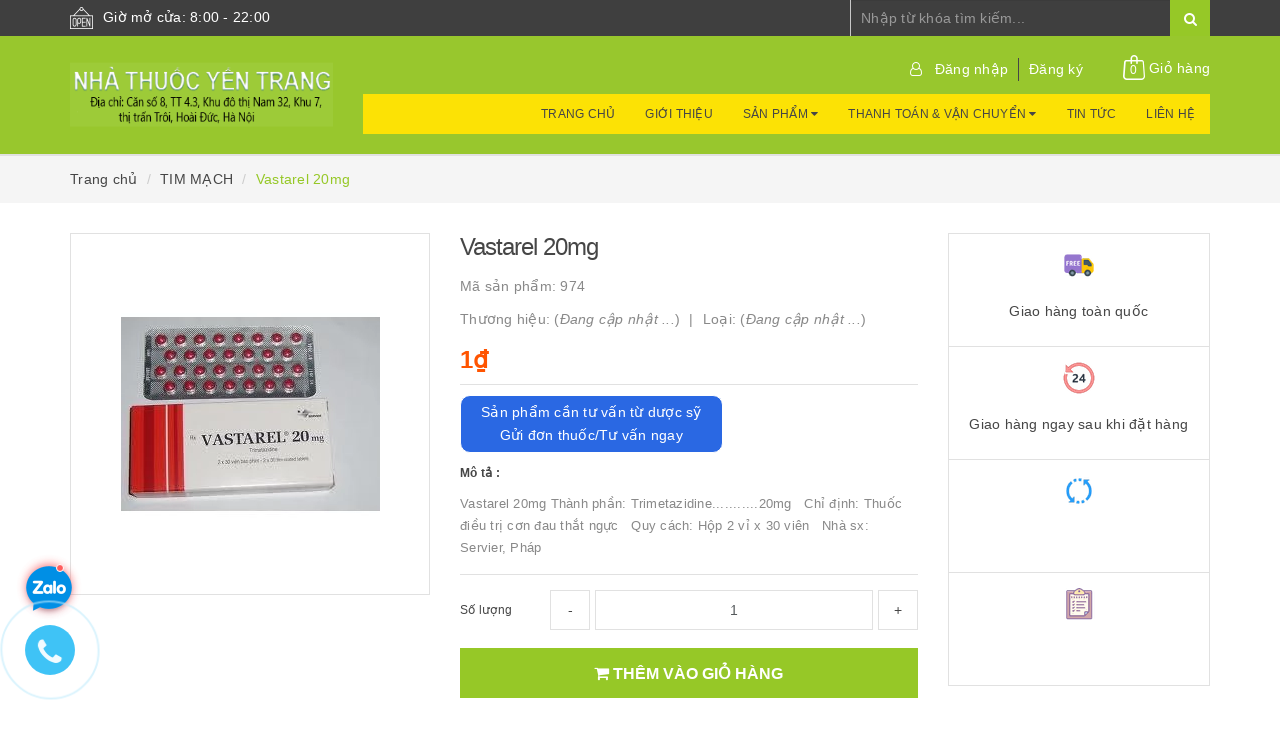

--- FILE ---
content_type: text/html; charset=utf-8
request_url: https://nhathuocyentrang.com/vastarel-20mg
body_size: 22755
content:
<!DOCTYPE html>
<html lang="vi">
<head>
	<meta name="google-site-verification" content="WtLpqL6yHxHLtNM_xpUcyoZPQxfA7aUVcmCO9YNoS5g" />
	<meta http-equiv="content-type" content="text/html;charset=utf-8" />
	<meta name="viewport" content="width=device-width, minimum-scale=1.0, maximum-scale=1.0, user-scalable=no">		
	<title>
		Vastarel 20mg/tim mạch/thuốc tân dược/nhathuocyentrang.com
	</title>
	<!-- ================= Page description ================== -->
	<meta name="description" content="Vastarel 20mg là thuốc điều trị cơn đau thắt ngực hiện đang có bán tại nhà thuốc Yến Trang, khu 7, tt Trôi, Hà Nội. Chúng tôi bán và giao hàng toàn quốc, thanh toán khi nhận hàng hoặc chuyển khoản qua ngân hàng.">
	<!-- ================= Meta ================== -->
	
	<meta name="keywords" content="Vastarel 20mg, TIM MẠCH, THUỐC TÂN DƯỢC, nhà thuốc Yến Trang, thuốc Vastarel 20mg, Vastarel 20mg, lienhe, nhathuocyentrang, nhathuocyentrang.com"/>
			
	<link rel="canonical" href="https://nhathuocyentrang.com/vastarel-20mg"/>
	<meta name='revisit-after' content='1 days' />
	<meta name="robots" content="noodp,index,follow" />
	<!-- ================= Favicon ================== -->
	
	<link rel="icon" href="//bizweb.dktcdn.net/100/345/768/themes/705882/assets/favicon.png?1740380907534" type="image/x-icon" />
	
	<!-- ================= Google Fonts ================== -->
	
	
		
	
	<!-- Facebook Open Graph meta tags -->
	

	<meta property="og:type" content="product">
	<meta property="og:title" content="Vastarel 20mg">
	
		<meta property="og:image" content="http://bizweb.dktcdn.net/thumb/grande/100/345/768/products/1858388vastarel-20mg-jpeg.jpg?v=1548645640910">
		<meta property="og:image:secure_url" content="https://bizweb.dktcdn.net/thumb/grande/100/345/768/products/1858388vastarel-20mg-jpeg.jpg?v=1548645640910">
	
	<meta property="og:price:amount" content="1">
	<meta property="og:price:currency" content="VND">

<meta property="og:description" content="Vastarel 20mg là thuốc điều trị cơn đau thắt ngực hiện đang có bán tại nhà thuốc Yến Trang, khu 7, tt Trôi, Hà Nội. Chúng tôi bán và giao hàng toàn quốc, thanh toán khi nhận hàng hoặc chuyển khoản qua ngân hàng.">
<meta property="og:url" content="https://nhathuocyentrang.com/vastarel-20mg">
<meta property="og:site_name" content="nhathuocyentrang">		
	
	<!-- Plugin CSS -->			
	<link rel="stylesheet"
	href="//maxcdn.bootstrapcdn.com/bootstrap/3.3.7/css/bootstrap.min.css"
	integrity="sha384-BVYiiSIFeK1dGmJRAkycuHAHRg32OmUcww7on3RYdg4Va+PmSTsz/K68vbdEjh4u"
	crossorigin="anonymous">
	<link rel="stylesheet" href="//maxcdn.bootstrapcdn.com/font-awesome/4.7.0/css/font-awesome.min.css">
	<link href="//bizweb.dktcdn.net/100/345/768/themes/705882/assets/owl.carousel.min.css?1740380907534" rel="stylesheet" type="text/css" media="all" />
	
	<!-- Build Main CSS -->								
	<link href="//bizweb.dktcdn.net/100/345/768/themes/705882/assets/base.scss.css?1740380907534" rel="stylesheet" type="text/css" media="all" />		
	<link href="//bizweb.dktcdn.net/100/345/768/themes/705882/assets/style.scss.css?1740380907534" rel="stylesheet" type="text/css" media="all" />		
	<link href="//bizweb.dktcdn.net/100/345/768/themes/705882/assets/update.scss.css?1740380907534" rel="stylesheet" type="text/css" media="all" />		
	<link href="//bizweb.dktcdn.net/100/345/768/themes/705882/assets/modules.scss.css?1740380907534" rel="stylesheet" type="text/css" media="all" />
	<link href="//bizweb.dktcdn.net/100/345/768/themes/705882/assets/responsive.scss.css?1740380907534" rel="stylesheet" type="text/css" media="all" />
	<link href="//bizweb.dktcdn.net/100/345/768/themes/705882/assets/update_stylesheet.scss.css?1740380907534" rel="stylesheet" type="text/css" media="all" />

	<!-- Header JS -->	
	<script src="//bizweb.dktcdn.net/100/345/768/themes/705882/assets/jquery-2.2.3.min.js?1740380907534" type="text/javascript"></script> 
	
	<!-- Bizweb javascript customer -->
	
	
	<!-- menu mobile -->
	<link href="//bizweb.dktcdn.net/100/345/768/themes/705882/assets/menu.scss.css?1740380907534" rel="stylesheet" type="text/css" media="all" />
	<script src="//bizweb.dktcdn.net/100/345/768/themes/705882/assets/menu.js?1740380907534" type="text/javascript"></script>

	<!-- Bizweb conter for header -->
	<script>
	var Bizweb = Bizweb || {};
	Bizweb.store = 'nhathuocyentrang.mysapo.net';
	Bizweb.id = 345768;
	Bizweb.theme = {"id":705882,"name":"Raw Camera","role":"main"};
	Bizweb.template = 'product';
	if(!Bizweb.fbEventId)  Bizweb.fbEventId = 'xxxxxxxx-xxxx-4xxx-yxxx-xxxxxxxxxxxx'.replace(/[xy]/g, function (c) {
	var r = Math.random() * 16 | 0, v = c == 'x' ? r : (r & 0x3 | 0x8);
				return v.toString(16);
			});		
</script>
<script>
	(function () {
		function asyncLoad() {
			var urls = ["//productreviews.sapoapps.vn/assets/js/productreviews.min.js?store=nhathuocyentrang.mysapo.net","//bwstatistics.sapoapps.vn/genscript/script.js?store=nhathuocyentrang.mysapo.net","https://google-shopping.sapoapps.vn/conversion-tracker/global-tag/620.js?store=nhathuocyentrang.mysapo.net","https://google-shopping.sapoapps.vn/conversion-tracker/event-tag/620.js?store=nhathuocyentrang.mysapo.net","//static.zotabox.com/e/4/e47ff639d53d529708e9f5495f1aba26/widgets.js?store=nhathuocyentrang.mysapo.net","//static.zotabox.com/e/4/e47ff639d53d529708e9f5495f1aba26/widgets.js?store=nhathuocyentrang.mysapo.net","//static.zotabox.com/e/4/e47ff639d53d529708e9f5495f1aba26/widgets.js?store=nhathuocyentrang.mysapo.net","https://social-contact.sapoapps.vn/api/genscript/script_fb_init?store=nhathuocyentrang.mysapo.net"];
			for (var i = 0; i < urls.length; i++) {
				var s = document.createElement('script');
				s.type = 'text/javascript';
				s.async = true;
				s.src = urls[i];
				var x = document.getElementsByTagName('script')[0];
				x.parentNode.insertBefore(s, x);
			}
		};
		window.attachEvent ? window.attachEvent('onload', asyncLoad) : window.addEventListener('load', asyncLoad, false);
	})();
</script>


<script>
	window.BizwebAnalytics = window.BizwebAnalytics || {};
	window.BizwebAnalytics.meta = window.BizwebAnalytics.meta || {};
	window.BizwebAnalytics.meta.currency = 'VND';
	window.BizwebAnalytics.tracking_url = '/s';

	var meta = {};
	
	meta.product = {"id": 13669912, "vendor": "", "name": "Vastarel 20mg",
	"type": "", "price": 1 };
	
	
	for (var attr in meta) {
	window.BizwebAnalytics.meta[attr] = meta[attr];
	}
</script>

	
		<script src="/dist/js/stats.min.js?v=96f2ff2"></script>
	












	<script>
		var ProductReviewsAppUtil=ProductReviewsAppUtil || {};
	</script>
</head>
<body>

	<!-- Main content -->
	<header class="header fw">
	<div class="topbar fw">
		<div class="container">
			<div class="row">
				
				<div class="hidden-xs col-sm-6 col-md-8 col-lg-8">
					<div class="custom_text">
						<img src="//bizweb.dktcdn.net/100/345/768/themes/705882/assets/icon_open.png?1740380907534" alt="Giờ mở cửa: 8:00 - 22:00">
						<span>Giờ mở cửa: 8:00 - 22:00</span>
					</div>
				</div>
				
				<div class="col-xs-12  col-sm-6 col-md-4 col-lg-4 ">
					<div class="top_search fw">
						<form action="/search" method="get">
							<input type="text" class="form-control" maxlength="70" name="query" id="search" placeholder="Nhập từ khóa tìm kiếm..." required>
							<button class="btn btn-default" type="submit">
								<i class="fa fa-search"></i>
							</button>
						</form>
					</div>
				</div>
			</div>
		</div>
	</div>

	<div class="main-header fw">
		<div class="container">
			<div class="row" id="main-header-mobile">
				<div class="col-xs-12 col-sm-6 col-md-4 col-lg-3" id="logo-mobile">
					<div class="logo">
						<a href="/" title="nhathuocyentrang">
							<img src="//bizweb.dktcdn.net/100/345/768/themes/705882/assets/logo.png?1740380907534" alt="Logo nhathuocyentrang" class="img-responsive">
						</a>
					</div>
				</div>
				<div class="col-xs-12 col-sm-6 col-md-8 col-lg-9" id="header-info-mobile">
					<div class="header-info fw hidden-xs">
						<div class="row">
							<div class="col-sm-12 col-md-12 col-lg-12">
								<div class="account-area fw">
									<ul class="account-info">
										
										<li>
											<a href="#" data-toggle="modal" data-target="#login_register" class="btn-transition login_btn" title="Đăng nhập">
												Đăng nhập
											</a>
										</li>
										<li>
											<a href="#" data-toggle="modal" data-target="#login_register" class="btn-transition register_btn" title="Đăng ký">
												Đăng ký
											</a>
										</li>
										
									</ul>

									<div class="top-cart-contain">
										<div class="mini-cart text-xs-center">
											<div class="heading-cart">
												<a href="/cart">
													<img src="//bizweb.dktcdn.net/100/345/768/themes/705882/assets/icon_cart.png?1740380907534" alt="Giỏ hàng">
													<span class="cartCount count_item_pr" id="cart-total">0</span>
													<span class="cart-text">Giỏ hàng</span>
												</a>
											</div>	
											<div class="top-cart-content">
												<ul id="cart-sidebar" class="mini-products-list count_li">
													<li class="list-item">
														<ul></ul>
													</li>
													<li class="action">
														<ul>
															<li class="li-fix-1">
																<div class="top-subtotal">
																	Tổng tiền thanh toán: 
																	<span class="price"></span>
																</div>
															</li>
															<li class="li-fix-2" style="">
																<div class="actions">
																	<a href="/cart" class="btn btn-primary">
																		<span>Giỏ hàng</span>
																	</a>
																	<a href="/checkout" class="btn btn-checkout btn-gray">
																		<span>Thanh toán</span>
																	</a>
																</div>
															</li>
														</ul>
													</li>
												</ul>
											</div>
										</div>
									</div>
								</div>
							</div>
						</div>
						<div class="row hidden-sm">
							<div class="col-md-12 col-lg-12">
								<div class="header-menu fw">
									<nav>
	<ul id="nav" class="nav">
		
		
		<li class="nav-item">
			<a class="nav-link" href="/" title="Trang chủ">
				Trang chủ
			</a>
		</li>
		
		
		
		<li class="nav-item">
			<a class="nav-link" href="/gioi-thieu-1" title="Giới thiệu">
				Giới thiệu
			</a>
		</li>
		
		
		
		<li class="nav-item">
			<a href="/collections/all" class="nav-link" title="Sản phẩm">
				Sản phẩm <i class="fa fa-caret-down" data-toggle="dropdown"></i>
			</a>
			<ul class="dropdown-menu">
				
				
				<li class="dropdown-submenu nav-item-lv2">
					<a class="nav-link" href="/cham-soc-da-my-pham" title="CHĂM SÓC DA - MỸ PHẨM">
						CHĂM SÓC DA - MỸ PHẨM <i class="fa fa-caret-right"></i>
					</a>
					<ul class="dropdown-menu">
												
						<li class="nav-item-lv3">
							<a class="nav-link" href="/vien-uong" title="Viên uống">
								Viên uống
							</a>
						</li>						
												
						<li class="nav-item-lv3">
							<a class="nav-link" href="/my-pham" title="Mỹ phẩm">
								Mỹ phẩm
							</a>
						</li>						
												
						<li class="nav-item-lv3">
							<a class="nav-link" href="/ve-sinh-phu-nu" title="Vệ sinh phụ nữ">
								Vệ sinh phụ nữ
							</a>
						</li>						
						
					</ul>                      
				</li>
				
				
				
				<li class="dropdown-submenu nav-item-lv2">
					<a class="nav-link" href="/thuoc-tan-duoc" title="THUỐC TÂN DƯỢC">
						THUỐC TÂN DƯỢC <i class="fa fa-caret-right"></i>
					</a>
					<ul class="dropdown-menu">
												
						<li class="nav-item-lv3">
							<a class="nav-link" href="/mat" title="MẮT">
								MẮT
							</a>
						</li>						
												
						<li class="nav-item-lv3">
							<a class="nav-link" href="/tai-mui-hong-rang-mieng" title="TAI-MŨI-HỌNG-RĂNG MIỆNG">
								TAI-MŨI-HỌNG-RĂNG MIỆNG
							</a>
						</li>						
												
						<li class="nav-item-lv3">
							<a class="nav-link" href="/dong-kinh-parkinson" title="ĐỘNG KINH - PARKINSON">
								ĐỘNG KINH - PARKINSON
							</a>
						</li>						
												
						<li class="nav-item-lv3">
							<a class="nav-link" href="/tuan-hoan-nao-than-kinh" title="TUẦN HOÀN NÃO-THẦN KINH">
								TUẦN HOÀN NÃO-THẦN KINH
							</a>
						</li>						
												
						<li class="nav-item-lv3">
							<a class="nav-link" href="/giam-dau-ha-sot-chong-viem" title="GIẢM ĐAU-HẠ SỐT-CHỐNG VIÊM">
								GIẢM ĐAU-HẠ SỐT-CHỐNG VIÊM
							</a>
						</li>						
												
						<li class="nav-item-lv3">
							<a class="nav-link" href="/phu-khoa-noi-tiet" title="PHỤ KHOA - NỘI TIẾT">
								PHỤ KHOA - NỘI TIẾT
							</a>
						</li>						
												
						<li class="nav-item-lv3">
							<a class="nav-link" href="/khang-sinh-chong-nam" title="KHÁNG SINH - CHỐNG NẤM">
								KHÁNG SINH - CHỐNG NẤM
							</a>
						</li>						
												
						<li class="nav-item-lv3">
							<a class="nav-link" href="/da-lieu" title="DA LIỄU">
								DA LIỄU
							</a>
						</li>						
												
						<li class="nav-item-lv3">
							<a class="nav-link" href="/gan-mat-than" title="GAN-MẬT-THẬN">
								GAN-MẬT-THẬN
							</a>
						</li>						
												
						<li class="nav-item-lv3">
							<a class="nav-link" href="/tim-mach" title="TIM MẠCH">
								TIM MẠCH
							</a>
						</li>						
												
						<li class="nav-item-lv3">
							<a class="nav-link" href="/tieu-duong-mo-mau" title="TIỂU ĐƯỜNG-MỠ MÁU">
								TIỂU ĐƯỜNG-MỠ MÁU
							</a>
						</li>						
												
						<li class="nav-item-lv3">
							<a class="nav-link" href="/gut" title="GÚT">
								GÚT
							</a>
						</li>						
												
						<li class="nav-item-lv3">
							<a class="nav-link" href="/di-ung-hen" title="DỊ ỨNG - HEN">
								DỊ ỨNG - HEN
							</a>
						</li>						
												
						<li class="nav-item-lv3">
							<a class="nav-link" href="/sinh-ly-nam-gioi" title="SINH LÝ NAM GIỚI">
								SINH LÝ NAM GIỚI
							</a>
						</li>						
												
						<li class="nav-item-lv3">
							<a class="nav-link" href="/thuoc-tiem-truyen" title="THUỐC TIÊM - TRUYỀN">
								THUỐC TIÊM - TRUYỀN
							</a>
						</li>						
												
						<li class="nav-item-lv3">
							<a class="nav-link" href="/tieu-hoa-1" title="TIÊU HÓA (Thuốc Tân Dược)">
								TIÊU HÓA (Thuốc Tân Dược)
							</a>
						</li>						
												
						<li class="nav-item-lv3">
							<a class="nav-link" href="/thuoc-ho" title="THUỐC HO">
								THUỐC HO
							</a>
						</li>						
												
						<li class="nav-item-lv3">
							<a class="nav-link" href="/khac" title="KHÁC (Thuốc Tân Dược)">
								KHÁC (Thuốc Tân Dược)
							</a>
						</li>						
												
						<li class="nav-item-lv3">
							<a class="nav-link" href="/ung-thu" title="UNG THƯ">
								UNG THƯ
							</a>
						</li>						
												
						<li class="nav-item-lv3">
							<a class="nav-link" href="/mau-va-he-tao-mau" title="MÁU VÀ HỆ TẠO MÁU">
								MÁU VÀ HỆ TẠO MÁU
							</a>
						</li>						
						
					</ul>                      
				</li>
				
				
				
				<li class="dropdown-submenu nav-item-lv2">
					<a class="nav-link" href="/san-pham-thao-duoc-vitamin" title="SẢN PHẨM THẢO DƯỢC - VITAMIN">
						SẢN PHẨM THẢO DƯỢC - VITAMIN <i class="fa fa-caret-right"></i>
					</a>
					<ul class="dropdown-menu">
												
						<li class="nav-item-lv3">
							<a class="nav-link" href="/tinh-dau-dau-gio" title="TINH DẦU - DẦU GIÓ">
								TINH DẦU - DẦU GIÓ
							</a>
						</li>						
												
						<li class="nav-item-lv3">
							<a class="nav-link" href="/than-tiet-nieu-sinh-ly-nam" title="THẬN-TIẾT NIỆU-SINH LÝ NAM">
								THẬN-TIẾT NIỆU-SINH LÝ NAM
							</a>
						</li>						
												
						<li class="nav-item-lv3">
							<a class="nav-link" href="/xuong-khop" title="XƯƠNG KHỚP">
								XƯƠNG KHỚP
							</a>
						</li>						
												
						<li class="nav-item-lv3">
							<a class="nav-link" href="/thuoc-bo" title="THUỐC BỔ">
								THUỐC BỔ
							</a>
						</li>						
												
						<li class="nav-item-lv3">
							<a class="nav-link" href="/tuan-hoan-nao-an-than-gay-ngu" title="TUẦN HOÀN NÃO-AN THẦN-GÂY NGỦ">
								TUẦN HOÀN NÃO-AN THẦN-GÂY NGỦ
							</a>
						</li>						
												
						<li class="nav-item-lv3">
							<a class="nav-link" href="/tieu-hoa" title="TIÊU HÓA">
								TIÊU HÓA
							</a>
						</li>						
												
						<li class="nav-item-lv3">
							<a class="nav-link" href="/phu-nu-noi-tiet" title="PHỤ NỮ - NỘI TIẾT">
								PHỤ NỮ - NỘI TIẾT
							</a>
						</li>						
												
						<li class="nav-item-lv3">
							<a class="nav-link" href="/tra-thao-duoc" title="TRÀ THẢO DƯỢC">
								TRÀ THẢO DƯỢC
							</a>
						</li>						
												
						<li class="nav-item-lv3">
							<a class="nav-link" href="/tieu-duong" title="TIỂU ĐƯỜNG">
								TIỂU ĐƯỜNG
							</a>
						</li>						
												
						<li class="nav-item-lv3">
							<a class="nav-link" href="/ho-hen" title="HO - HEN">
								HO - HEN
							</a>
						</li>						
												
						<li class="nav-item-lv3">
							<a class="nav-link" href="/oresol" title="ORESOL">
								ORESOL
							</a>
						</li>						
												
						<li class="nav-item-lv3">
							<a class="nav-link" href="/mat-gan" title="MÁT GAN">
								MÁT GAN
							</a>
						</li>						
												
						<li class="nav-item-lv3">
							<a class="nav-link" href="/tim-mach-mo-mau" title="TIM MẠCH - MỠ MÁU">
								TIM MẠCH - MỠ MÁU
							</a>
						</li>						
												
						<li class="nav-item-lv3">
							<a class="nav-link" href="/khac-1" title="KHÁC">
								KHÁC
							</a>
						</li>						
												
						<li class="nav-item-lv3">
							<a class="nav-link" href="/sua-2" title="SỮA">
								SỮA
							</a>
						</li>						
						
					</ul>                      
				</li>
				
				
				
				<li class="nav-item-lv2">
					<a class="nav-link" href="/bao-cao-su" title="BAO CAO SU">
						BAO CAO SU
					</a>
				</li>
				
				
				
				<li class="dropdown-submenu nav-item-lv2">
					<a class="nav-link" href="/thiet-bi-y-te" title="THIẾT BỊ Y TẾ">
						THIẾT BỊ Y TẾ <i class="fa fa-caret-right"></i>
					</a>
					<ul class="dropdown-menu">
						
					</ul>                      
				</li>
				
				
			</ul>
		</li>
		
		
		
		<li class="nav-item">
			<a href="/huong-dan-1" class="nav-link" title="Thanh toán & vận chuyển">
				Thanh toán & vận chuyển <i class="fa fa-caret-down" data-toggle="dropdown"></i>
			</a>
			<ul class="dropdown-menu">
				
				
				<li class="nav-item-lv2">
					<a class="nav-link" href="/huong-dan-mua-hang" title="Hướng dẫn mua hàng">
						Hướng dẫn mua hàng
					</a>
				</li>
				
				
				
				<li class="nav-item-lv2">
					<a class="nav-link" href="/phuong-thuc-thanh-toan" title="Phương thức thanh toán">
						Phương thức thanh toán
					</a>
				</li>
				
				
				
				<li class="nav-item-lv2">
					<a class="nav-link" href="/ban-hang-ra-nuoc-ngoai" title="Bán hàng ra nước ngoài">
						Bán hàng ra nước ngoài
					</a>
				</li>
				
				
			</ul>
		</li>
		
		
		
		<li class="nav-item">
			<a class="nav-link" href="/blogs/all" title="Tin tức">
				Tin tức
			</a>
		</li>
		
		
		
		<li class="nav-item">
			<a class="nav-link" href="/lien-he-1" title="Liên hệ">
				Liên hệ
			</a>
		</li>
		
		
	</ul>
</nav>
								</div>
							</div>
						</div>
					</div>
				</div>
			</div>
		</div>
	</div>
</header>
<div class="header-mobile">
	<div class="hidden-md hidden-lg">
		<div class="row">
			<div class="col-xs-12 col-sm-12">
				<div class="sidebar-menu sidebar_menu site-nav-mobile">
	<div class="sidebar-menu-title module-header">
		<div class="module-title">
			<i class="fa fa-bars"></i>
		</div>
		<a class="mobile-cart" href="/cart">
			<i class="fa fa-shopping-cart"></i>
			<span class="cart-count-mobile">0</span>
		</a>
	</div>
	<div class="sidebar-menu-content">
		<div class="sidebar-linklists mobile-menu-linklists">
			<ul>
				
				
				<li class="sidebar-menu-list menu-item ">
					<a class="ajaxLayer" href="/" title="Trang chủ">
						<span>Trang chủ</span>
					</a>
					
				</li>
				
				<li class="sidebar-menu-list menu-item ">
					<a class="ajaxLayer" href="/gioi-thieu-1" title="Giới thiệu">
						<span>Giới thiệu</span>
					</a>
					
				</li>
				
				<li class="sidebar-menu-list menu-item ">
					<a class="ajaxLayer" href="/collections/all" title="Sản phẩm">
						<span>Sản phẩm</span>
					</a>
					
					<ul style="display: none" class="lv2">
						
						<li>
							<a class="ajaxLayer a_lv2" href="/cham-soc-da-my-pham" title="CHĂM SÓC DA - MỸ PHẨM">
								<span>CHĂM SÓC DA - MỸ PHẨM</span>
							</a>
							
							<ul style="display: none;" class="lv3">
								
								<li>
									<a class="ajaxLayer a_lv3" href="/vien-uong" title="Viên uống">
										<span>Viên uống</span>
									</a>
								</li>
								
								<li>
									<a class="ajaxLayer a_lv3" href="/my-pham" title="Mỹ phẩm">
										<span>Mỹ phẩm</span>
									</a>
								</li>
								
								<li>
									<a class="ajaxLayer a_lv3" href="/ve-sinh-phu-nu" title="Vệ sinh phụ nữ">
										<span>Vệ sinh phụ nữ</span>
									</a>
								</li>
								
							</ul>
							
						</li>
						
						<li>
							<a class="ajaxLayer a_lv2" href="/thuoc-tan-duoc" title="THUỐC TÂN DƯỢC">
								<span>THUỐC TÂN DƯỢC</span>
							</a>
							
							<ul style="display: none;" class="lv3">
								
								<li>
									<a class="ajaxLayer a_lv3" href="/mat" title="MẮT">
										<span>MẮT</span>
									</a>
								</li>
								
								<li>
									<a class="ajaxLayer a_lv3" href="/tai-mui-hong-rang-mieng" title="TAI-MŨI-HỌNG-RĂNG MIỆNG">
										<span>TAI-MŨI-HỌNG-RĂNG MIỆNG</span>
									</a>
								</li>
								
								<li>
									<a class="ajaxLayer a_lv3" href="/dong-kinh-parkinson" title="ĐỘNG KINH - PARKINSON">
										<span>ĐỘNG KINH - PARKINSON</span>
									</a>
								</li>
								
								<li>
									<a class="ajaxLayer a_lv3" href="/tuan-hoan-nao-than-kinh" title="TUẦN HOÀN NÃO-THẦN KINH">
										<span>TUẦN HOÀN NÃO-THẦN KINH</span>
									</a>
								</li>
								
								<li>
									<a class="ajaxLayer a_lv3" href="/giam-dau-ha-sot-chong-viem" title="GIẢM ĐAU-HẠ SỐT-CHỐNG VIÊM">
										<span>GIẢM ĐAU-HẠ SỐT-CHỐNG VIÊM</span>
									</a>
								</li>
								
								<li>
									<a class="ajaxLayer a_lv3" href="/phu-khoa-noi-tiet" title="PHỤ KHOA - NỘI TIẾT">
										<span>PHỤ KHOA - NỘI TIẾT</span>
									</a>
								</li>
								
								<li>
									<a class="ajaxLayer a_lv3" href="/khang-sinh-chong-nam" title="KHÁNG SINH - CHỐNG NẤM">
										<span>KHÁNG SINH - CHỐNG NẤM</span>
									</a>
								</li>
								
								<li>
									<a class="ajaxLayer a_lv3" href="/da-lieu" title="DA LIỄU">
										<span>DA LIỄU</span>
									</a>
								</li>
								
								<li>
									<a class="ajaxLayer a_lv3" href="/gan-mat-than" title="GAN-MẬT-THẬN">
										<span>GAN-MẬT-THẬN</span>
									</a>
								</li>
								
								<li>
									<a class="ajaxLayer a_lv3" href="/tim-mach" title="TIM MẠCH">
										<span>TIM MẠCH</span>
									</a>
								</li>
								
								<li>
									<a class="ajaxLayer a_lv3" href="/tieu-duong-mo-mau" title="TIỂU ĐƯỜNG-MỠ MÁU">
										<span>TIỂU ĐƯỜNG-MỠ MÁU</span>
									</a>
								</li>
								
								<li>
									<a class="ajaxLayer a_lv3" href="/gut" title="GÚT">
										<span>GÚT</span>
									</a>
								</li>
								
								<li>
									<a class="ajaxLayer a_lv3" href="/di-ung-hen" title="DỊ ỨNG - HEN">
										<span>DỊ ỨNG - HEN</span>
									</a>
								</li>
								
								<li>
									<a class="ajaxLayer a_lv3" href="/sinh-ly-nam-gioi" title="SINH LÝ NAM GIỚI">
										<span>SINH LÝ NAM GIỚI</span>
									</a>
								</li>
								
								<li>
									<a class="ajaxLayer a_lv3" href="/thuoc-tiem-truyen" title="THUỐC TIÊM - TRUYỀN">
										<span>THUỐC TIÊM - TRUYỀN</span>
									</a>
								</li>
								
								<li>
									<a class="ajaxLayer a_lv3" href="/tieu-hoa-1" title="TIÊU HÓA (Thuốc Tân Dược)">
										<span>TIÊU HÓA (Thuốc Tân Dược)</span>
									</a>
								</li>
								
								<li>
									<a class="ajaxLayer a_lv3" href="/thuoc-ho" title="THUỐC HO">
										<span>THUỐC HO</span>
									</a>
								</li>
								
								<li>
									<a class="ajaxLayer a_lv3" href="/khac" title="KHÁC (Thuốc Tân Dược)">
										<span>KHÁC (Thuốc Tân Dược)</span>
									</a>
								</li>
								
								<li>
									<a class="ajaxLayer a_lv3" href="/ung-thu" title="UNG THƯ">
										<span>UNG THƯ</span>
									</a>
								</li>
								
								<li>
									<a class="ajaxLayer a_lv3" href="/mau-va-he-tao-mau" title="MÁU VÀ HỆ TẠO MÁU">
										<span>MÁU VÀ HỆ TẠO MÁU</span>
									</a>
								</li>
								
							</ul>
							
						</li>
						
						<li>
							<a class="ajaxLayer a_lv2" href="/san-pham-thao-duoc-vitamin" title="SẢN PHẨM THẢO DƯỢC - VITAMIN">
								<span>SẢN PHẨM THẢO DƯỢC - VITAMIN</span>
							</a>
							
							<ul style="display: none;" class="lv3">
								
								<li>
									<a class="ajaxLayer a_lv3" href="/tinh-dau-dau-gio" title="TINH DẦU - DẦU GIÓ">
										<span>TINH DẦU - DẦU GIÓ</span>
									</a>
								</li>
								
								<li>
									<a class="ajaxLayer a_lv3" href="/than-tiet-nieu-sinh-ly-nam" title="THẬN-TIẾT NIỆU-SINH LÝ NAM">
										<span>THẬN-TIẾT NIỆU-SINH LÝ NAM</span>
									</a>
								</li>
								
								<li>
									<a class="ajaxLayer a_lv3" href="/xuong-khop" title="XƯƠNG KHỚP">
										<span>XƯƠNG KHỚP</span>
									</a>
								</li>
								
								<li>
									<a class="ajaxLayer a_lv3" href="/thuoc-bo" title="THUỐC BỔ">
										<span>THUỐC BỔ</span>
									</a>
								</li>
								
								<li>
									<a class="ajaxLayer a_lv3" href="/tuan-hoan-nao-an-than-gay-ngu" title="TUẦN HOÀN NÃO-AN THẦN-GÂY NGỦ">
										<span>TUẦN HOÀN NÃO-AN THẦN-GÂY NGỦ</span>
									</a>
								</li>
								
								<li>
									<a class="ajaxLayer a_lv3" href="/tieu-hoa" title="TIÊU HÓA">
										<span>TIÊU HÓA</span>
									</a>
								</li>
								
								<li>
									<a class="ajaxLayer a_lv3" href="/phu-nu-noi-tiet" title="PHỤ NỮ - NỘI TIẾT">
										<span>PHỤ NỮ - NỘI TIẾT</span>
									</a>
								</li>
								
								<li>
									<a class="ajaxLayer a_lv3" href="/tra-thao-duoc" title="TRÀ THẢO DƯỢC">
										<span>TRÀ THẢO DƯỢC</span>
									</a>
								</li>
								
								<li>
									<a class="ajaxLayer a_lv3" href="/tieu-duong" title="TIỂU ĐƯỜNG">
										<span>TIỂU ĐƯỜNG</span>
									</a>
								</li>
								
								<li>
									<a class="ajaxLayer a_lv3" href="/ho-hen" title="HO - HEN">
										<span>HO - HEN</span>
									</a>
								</li>
								
								<li>
									<a class="ajaxLayer a_lv3" href="/oresol" title="ORESOL">
										<span>ORESOL</span>
									</a>
								</li>
								
								<li>
									<a class="ajaxLayer a_lv3" href="/mat-gan" title="MÁT GAN">
										<span>MÁT GAN</span>
									</a>
								</li>
								
								<li>
									<a class="ajaxLayer a_lv3" href="/tim-mach-mo-mau" title="TIM MẠCH - MỠ MÁU">
										<span>TIM MẠCH - MỠ MÁU</span>
									</a>
								</li>
								
								<li>
									<a class="ajaxLayer a_lv3" href="/khac-1" title="KHÁC">
										<span>KHÁC</span>
									</a>
								</li>
								
								<li>
									<a class="ajaxLayer a_lv3" href="/sua-2" title="SỮA">
										<span>SỮA</span>
									</a>
								</li>
								
							</ul>
							
						</li>
						
						<li>
							<a class="ajaxLayer a_lv2" href="/bao-cao-su" title="BAO CAO SU">
								<span>BAO CAO SU</span>
							</a>
							
						</li>
						
						<li>
							<a class="ajaxLayer a_lv2" href="/thiet-bi-y-te" title="THIẾT BỊ Y TẾ">
								<span>THIẾT BỊ Y TẾ</span>
							</a>
							
							<ul style="display: none;" class="lv3">
								
							</ul>
							
						</li>
						
					</ul>
					
				</li>
				
				<li class="sidebar-menu-list menu-item ">
					<a class="ajaxLayer" href="/huong-dan-1" title="Thanh toán & vận chuyển">
						<span>Thanh toán & vận chuyển</span>
					</a>
					
					<ul style="display: none" class="lv2">
						
						<li>
							<a class="ajaxLayer a_lv2" href="/huong-dan-mua-hang" title="Hướng dẫn mua hàng">
								<span>Hướng dẫn mua hàng</span>
							</a>
							
						</li>
						
						<li>
							<a class="ajaxLayer a_lv2" href="/phuong-thuc-thanh-toan" title="Phương thức thanh toán">
								<span>Phương thức thanh toán</span>
							</a>
							
						</li>
						
						<li>
							<a class="ajaxLayer a_lv2" href="/ban-hang-ra-nuoc-ngoai" title="Bán hàng ra nước ngoài">
								<span>Bán hàng ra nước ngoài</span>
							</a>
							
						</li>
						
					</ul>
					
				</li>
				
				<li class="sidebar-menu-list menu-item ">
					<a class="ajaxLayer" href="/blogs/all" title="Tin tức">
						<span>Tin tức</span>
					</a>
					
				</li>
				
				<li class="sidebar-menu-list menu-item ">
					<a class="ajaxLayer" href="/lien-he-1" title="Liên hệ">
						<span>Liên hệ</span>
					</a>
					
				</li>
				
				
				<li class="sidebar-menu-list menu-item">
					<a href="/account/login" class="btn-transition login_btn" title="Đăng nhập">
						<i class="fa fa-sign-in"></i> Đăng nhập
					</a>
				</li>
				<li class="sidebar-menu-list menu-item">
					<a href="/account/register" class="btn-transition register_btn" title="Đăng ký">
						<i class="fa fa-user-plus"></i> Đăng ký
					</a>
				</li>
				
			</ul>
		</div>
	</div>
</div>
			</div>
		</div>
	</div>
</div>

<div class="modal fade login_register" id="login_register" tabindex="-1" role="dialog" aria-hidden="true">
     <div class="modal-dialog wrap-modal-login" role="document">
          <div class="text-xs-center" id="login_popup">
               <div id="login">
                    <h4 class="title-modal">Đăng nhập</h4>
                    <div class="fw red">Bạn chưa có tài khoản ? <a href="#" class="register_btn" title="Đăng ký">Đăng ký ngay</a></div>
                    <div class="row">
                         <div class="col-xs-12 col-sm-12 col-md-12 col-lg-12 col-hg-12">
                              <form method="post" action="/account/login" id="customer_login" accept-charset="UTF-8"><input name="FormType" type="hidden" value="customer_login"/><input name="utf8" type="hidden" value="true"/>
                              
                              <div class="fw clearfix">
                                   <fieldset class="form-group">
                                        <label>Email *</label>
                                        <input type="email" class="form-control form-control-lg" value="" name="email" id="customer_email" pattern="[a-z0-9._%+-]+@[a-z0-9.-]+\.[a-z]{2,4}$" placeholder="Nhập Email" required>
                                   </fieldset>
                                   <fieldset class="form-group">
                                        <label>Mật khẩu *</label>
                                        <input type="password" class="form-control form-control-lg" value="" name="password" id="customer_password" placeholder="Nhập mật khẩu" required>
                                   </fieldset>
                                   <p>Quên mật khẩu ? Nhấn vào <a href="#" class="btn-link-style btn-link-style-active" onclick="showRecoverPasswordForm();return false;">đây</a></p>
                                   <fieldset class="form-group">
                                        <button class="btn btn_account col-xs-12" type="submit" value="">Đăng nhập</button>
                                        <button type="button" class="btn btn_account col-xs-12" data-dismiss="modal">Hủy</button>
                                   </fieldset>
                              </div>
                              </form>
                         </div>
                    </div>
               </div>
          </div>
          <div id="recover-password" style="display:none;" class="form-signup">
               <h4 class="title-modal">Lấy lại mật khẩu</h4>
               <p>Chúng tôi sẽ gửi thông tin lấy lại mật khẩu vào email đăng ký tài khoản của bạn</p>
               <form method="post" action="/account/recover" id="recover_customer_password" accept-charset="UTF-8"><input name="FormType" type="hidden" value="recover_customer_password"/><input name="utf8" type="hidden" value="true"/>
               <div class="form-signup">
                    
               </div>
               <div class="form-signup clearfix">
                    <fieldset class="form-group">
                         <input type="email" class="form-control form-control-lg" value="" name="Email" id="recover-email" placeholder="Email" required>
                    </fieldset>
               </div>
               <div class="action_bottom">
                    <button class="btn" type="submit" value="Gửi">Gửi</button>
                    <span>hoặc</span>
                    <button class="btn" onclick="hideRecoverPasswordForm();return false;">Hủy</button>
               </div>
               </form>
          </div>
          <script>
               function showRecoverPasswordForm() {
                    document.getElementById('recover-password').style.display = 'block';
                    document.getElementById('login').style.display = 'none';
               }

               function hideRecoverPasswordForm() {
                    document.getElementById('recover-password').style.display = 'none';
                    document.getElementById('login').style.display = 'block';
               }
               if (window.location.hash == '#recover') {
                    showRecoverPasswordForm()
               }
          </script>
          <div class="text-xs-center" id="register_popup">
               <div id="register">
                    <h4 class="title-modal">Đăng ký tài khoản</h4>
                    <div class="row">
                         <div class="col-xs-12 col-sm-12 col-md-12 col-lg-12 col-hg-12">
                              <form method="post" action="/account/register" id="customer_register" accept-charset="UTF-8"><input name="FormType" type="hidden" value="customer_register"/><input name="utf8" type="hidden" value="true"/><input type="hidden" id="Token-8a7d0db946f94d97bec3a3fd9dde4089" name="Token" /><script src="https://www.google.com/recaptcha/api.js?render=6Ldtu4IUAAAAAMQzG1gCw3wFlx_GytlZyLrXcsuK"></script><script>grecaptcha.ready(function() {grecaptcha.execute("6Ldtu4IUAAAAAMQzG1gCw3wFlx_GytlZyLrXcsuK", {action: "customer_register"}).then(function(token) {document.getElementById("Token-8a7d0db946f94d97bec3a3fd9dde4089").value = token});});</script> 
                              <div class="fw clearfix">
                                   <fieldset class="form-group">
                                        <label>Tên *</label>
                                        <input type="text" class="form-control form-control-lg" value="" name="firstName" id="firstName" placeholder="Họ và tên" required>
                                   </fieldset>
                                   <fieldset class="form-group">
                                        <label>Email *</label>
                                        <input type="email" class="form-control form-control-lg" value="" name="email" id="email" pattern="[a-z0-9._%+-]+@[a-z0-9.-]+\.[a-z]{2,4}$" placeholder="Email" required>
                                   </fieldset>
                                   <fieldset class="form-group">
                                        <label>Mật khẩu *</label>
                                        <input type="password" class="form-control form-control-lg" value="" name="password" id="password" placeholder="Mật khẩu" required>
                                   </fieldset>
                                   <fieldset class="form-group">
                                        <button class="btn btn_account col-xs-12" onClick="return fsubmit();">Đăng ký</button>
                                   </fieldset>
                              </div>
                              </form> 
                              <div class="other_ways">
                                   Bạn đã có tài khoản, hãy <a href="#" class="login_btn" title="Đăng nhập">đăng nhập</a>
                              </div>
                         </div>
                    </div>
               </div>
          </div>
     </div>
</div>

<script>
     var firstNamePopUp = document.getElementById('firstName');

     function fsubmit() {
          if (firstNamePopUp.value.length > 50) {
               alert('Tên quá dài. Vui lòng đặt tên ngắn hơn 50 ký tự');
               firstNamePopUp.focus();
               firstNamePopUp.select();
               return false;
          }
     }

     function ftest() {
          if ($('#login_popup').css('display') == 'block') {
               register_click();
          } else if ($('#register_popup').css('display') == 'block') {
               login_click();
          }
     }

     function login_click() {
          $("#login_popup").show();
          $("#recover-password").hide();
          $("#login").show();
          $("#register_popup").hide();
          $('.other_action a').addClass('register_btn').removeClass('login_btn').attr('title', 'Đăng ký').text('Đăng ký').val('Đăng ký');
     }

     function register_click() {
          $("#register_popup").show();
          $("#login_popup").hide();
          $('.other_action a').addClass('login_btn').removeClass('register_btn').attr('title', 'Đăng nhập').text('Đăng nhập').val('Đăng nhập');
     }

     $('.login_btn').on('click', function() {
          login_click();
     });

     $(".register_btn").on('click', function() {
          register_click();
     });
</script>
	
	<section class="bread-crumb">
	<div class="container">
		<div class="row">
			<div class="col-xs-12">
				<ul class="breadcrumb list-unstyled" itemscope itemtype="http://data-vocabulary.org/Breadcrumb">					
					<li class="home">
						<a itemprop="url" href="/" title="Về trang chủ">
							<span itemprop="title">Trang chủ</span>
						</a>
					</li>
					
					
						
						<li>
							<a itemprop="url" href="/tim-mach" title="TIM MẠCH">
								<span itemprop="title">TIM MẠCH</span>
							</a>
						</li>
						
						<li>
							<strong>
								<span itemprop="title">Vastarel 20mg</span>
							</strong>
						<li>
							
					
				</ul>
			</div>
		</div>
	</div>
</section>
	
	






<section class="product-template product" itemscope itemtype="http://schema.org/Product">
	<meta itemprop="url" content="//nhathuocyentrang.com/vastarel-20mg">
	<meta itemprop="name" content="Vastarel 20mg">
	<meta itemprop="image" content="//bizweb.dktcdn.net/thumb/grande/100/345/768/products/1858388vastarel-20mg-jpeg.jpg?v=1548645640910">
	<meta itemprop="description" content="Vastarel 20mg
Thành phần:
Trimetazidine...........20mg
&nbsp;
Chỉ định:
Thuốc điều trị cơn đau thắt ngực
&nbsp;
Quy cách:
Hộp 2 vỉ x 30 viên
&nbsp;
Nhà sx:
Servier, Pháp">
	<div class="container">
		<div class="row">
			<div class="details-product">
				<div class="col-xs-12 col-sm-12 col-md-4 col-lg-4 images-pro">
					<div class="large-image">
						<a href="//bizweb.dktcdn.net/thumb/1024x1024/100/345/768/products/1858388vastarel-20mg-jpeg.jpg?v=1548645640910" class="large_image_url checkurl dp-flex" data-rel="prettyPhoto[product-gallery]">
							
							<img id="zoom_01" class="img-responsive" src="//bizweb.dktcdn.net/thumb/grande/100/345/768/products/1858388vastarel-20mg-jpeg.jpg?v=1548645640910" alt="vastarel-20mg">
							
						</a>
					</div>

					
				</div>

				<div class="col-xs-12 col-sm-12 col-md-4 col-lg-5 details-pro">
					<h1 class="title-head">Vastarel 20mg</h1>
					
					<p class="product_sku">Mã sản phẩm: <span itemprop="sku">974</span></p>
					

					
					<p class="product_vendor">
						<span itemprop="brand" itemscope itemtype="http://schema.org/Organization">
							Thương hiệu: (<em>Đang cập nhật ...</em>)
						</span>
						<span>
							Loại: (<em>Đang cập nhật ...</em>)
						</span>
					</p>
					

					<div class="product-review rated_star">
						<div class="bizweb-product-reviews-badge" data-id="13669912"></div>
					</div>

					



















<div class="price-box price-loop-style price-box-product" itemscope itemtype="http://schema.org/Offer">
	
		
			
				<span class="special-price">
					<span class="price" itemprop="price">1₫</span>
					<meta itemprop="priceCurrency" content="VND">
				</span>
				<span class="old-price">
					<span class="price" itemprop="priceSpecification">
						
					</span>
					<meta itemprop="priceCurrency" content="VND">
				</span>
			
		
	
</div>
					
					
					
					
					
					
					
					
					
					
					
					
					
					<div>
						<div class="lien-he">
							<a target="_blank" href="https://zalo.me/0946342222">
								Sản phẩm cần tư vấn từ dược sỹ<br>
								Gửi đơn thuốc/Tư vấn ngay</a>
						</div>
					</div>
					

					
					<label>
						<strong>Mô tả : </strong>
					</label>
					<div class="product-summary product_description">
						<div class="rte description">
							
							Vastarel 20mg
Thành phần:
Trimetazidine...........20mg
&nbsp;
Chỉ định:
Thuốc điều trị cơn đau thắt ngực
&nbsp;
Quy cách:
Hộp 2 vỉ x 30 viên
&nbsp;
Nhà sx:
Servier, Pháp
							
						</div>
					</div>
					

					<div class="form-product">
						<form enctype="multipart/form-data" id="add-to-cart-form" action="/cart/add" method="post" class="form-inline">
							
							<div class="box-variant clearfix ">
								
								
								<input type="hidden" name="variantId" value="22874367" />
								
							</div>

							<div class="form-group product_quantity ">
								<label class="form-control-label">Số lượng</label>
								<button onclick="var result = document.getElementById('qty'); var qty = result.value; if( !isNaN( qty ) &amp;&amp; qty > 1 ) result.value--;return false;" class="reduced btn btn-ipnb" type="button">-</button>
								<input type="text" class="form-control text-xs-center qty" title="Số lượng" value="1" maxlength="3" id="qty" name="quantity" onkeyup="valid(this,'numbers')" onblur="valid(this,'numbers')">
								<button onclick="var result = document.getElementById('qty'); var qty = result.value; if( !isNaN( qty )) result.value++;return false;" class="increase btn btn-ipnb" type="button">+</button>
							</div>

							<!-- BUTTON ACTIONS -->
							<input class="hidden" type="hidden" name="variantId" value="22874367" />
							<div class="button_actions">
								
								
								
								<button type="submit" class="btn btn-buy btn-transition btn-cart btn_buy add_to_cart" title="Thêm vào giỏ hàng">
									<span><i class="fa fa-shopping-cart"></i> Thêm vào giỏ hàng</span>
								</button>
								
								
								
							</div>
							<!-- END BUTTON ACTIONS -->
						</form>
						<div class="md-discount-box-inform" id="md-discount-box-inform"></div>
					</div>

					

					
				</div>

				<div class="col-xs-12 col-sm-12 col-md-4 col-lg-3">
					<div class="product-privacy">
						<div class="row">
							<div class="col-xs-12 col-sm-12 col-md-12 col-lg-12">
								
								
								
								
								
								<div class="privacy-index privacy-index-1 rotateZ col-sm-6 col-md-12 col-lg-12">
									<div class="privacy-image dp-flex">
										<img class="img-responsive" src="//bizweb.dktcdn.net/thumb/icon/100/345/768/themes/705882/assets/privacy_1_image.png?1740380907534" alt="chinh-sach" />
									</div>
									<div class="privacy-info dp-flex text2line">
										Giao hàng toàn quốc
									</div>
								</div>
								
								
								
								
								
								
								<div class="privacy-index privacy-index-2 rotateZ col-sm-6 col-md-12 col-lg-12">
									<div class="privacy-image dp-flex">
										<img class="img-responsive" src="//bizweb.dktcdn.net/thumb/icon/100/345/768/themes/705882/assets/privacy_2_image.png?1740380907534" alt="chinh-sach" />
									</div>
									<div class="privacy-info dp-flex text2line">
										Giao hàng ngay sau khi đặt hàng 
									</div>
								</div>
								
								
								
								
								
								
								<div class="privacy-index privacy-index-3 rotateZ col-sm-6 col-md-12 col-lg-12">
									<div class="privacy-image dp-flex">
										<img class="img-responsive" src="//bizweb.dktcdn.net/thumb/icon/100/345/768/themes/705882/assets/privacy_3_image.png?1740380907534" alt="chinh-sach" />
									</div>
									<div class="privacy-info dp-flex text2line">
										
									</div>
								</div>
								
								
								
								
								
								
								<div class="privacy-index privacy-index-4 rotateZ col-sm-6 col-md-12 col-lg-12">
									<div class="privacy-image dp-flex">
										<img class="img-responsive" src="//bizweb.dktcdn.net/thumb/icon/100/345/768/themes/705882/assets/privacy_4_image.png?1740380907534" alt="chinh-sach" />
									</div>
									<div class="privacy-info dp-flex text2line">
										
									</div>
								</div>
								
								
							</div>
						</div>
					</div>
				</div>
			</div>
		</div>

		
		<div class="row">
			<div class="col-xs-12 col-sm-12 col-md-12 col-lg-12">
				<div class="product-tab e-tabs">
					<ul class="tabs tabs-title clearfix">									
						
						
						
						
						
						<li class="tab-link" data-tab="tab-1">
							<h5 class="tab_title">
								<span>Chi tiết sản phẩm</span>
							</h5>
						</li>
						
						
						
						
						
						
						<li class="tab-link" data-tab="tab-2">
							<h5 class="tab_title">
								<span>Đánh giá sản phẩm</span>
							</h5>
						</li>
						
						
						
						
						
						
						
						
						
						
						
						
						
						
						
						
						
					</ul>

					
					<div id="tab-1" class="tab-content">
						<div class="rte">
							<h1>Vastarel 20mg</h1>
<p><span style="font-size:18px;">Thành phần:</span></p>
<p><span style="font-size:18px;">Trimetazidine...........20mg</span></p>
<p>&nbsp;</p>
<p><span style="font-size:18px;">Chỉ định:</span></p>
<p><span style="font-size:18px;">Thuốc điều trị cơn đau thắt ngực</span></p>
<p>&nbsp;</p>
<p><span style="font-size:18px;">Quy cách:</span></p>
<p><span style="font-size:18px;">Hộp 2 vỉ x 30 viên</span></p>
<p>&nbsp;</p>
<p><span style="font-size:18px;">Nhà sx:</span></p>
<p><span style="font-size:18px;">Servier, Pháp</span></p>
						</div>	
					</div>	
					

					
					<div id="tab-2" class="tab-content">
						<div class="rte">
							<div id="bizweb-product-reviews" class="bizweb-product-reviews" data-id="13669912">
    
</div>
						</div>
					</div>
					

					

					
					
					
					
					
					
					
					
					
					
					
					
					
					
					
					
					
					
					
				</div>				
			</div>
		</div>
		

		
		
		
		<div class="related_products">
			<div class="row">
				<div class="col-xs-12 col-sm-12 col-md-12 col-lg-12">
					<div class="module-header">
						<h2 class="title-head module-title border-title sidebar-title-1">
							<a href="tim-mach" title=" Xem tất cả 'Sản phẩm liên quan' ">
								<span>Sản phẩm liên quan</span>
							</a>
						</h2>
					</div>

					
					
					<div class="module-content owl-carousel owl-theme top-right nav-style-2" data-lg-items="5" data-md-items="4" data-sm-items="3" data-xs-items="2" data-xxs-items="2" data-nav="true" data-auto-play="true" data-auto-height="true">
						
						
						
						
						
						<div class="item">
							


	
	
	
 
    












<div class="product-box product-grid-item">
	<div class="product-thumbnail">
		
		<a href="/ramifix-2-5mg" title="Ramifix 2.5mg">
			<picture class="dp-flex">
				
				<source media="(min-width: 1200px)" srcset="//bizweb.dktcdn.net/thumb/medium/100/345/768/products/ramifix-2-5mg-h-30v-2-1.jpg?v=1766765624637" />
				<source media="(min-width: 992px) and (max-width: 1199px)" srcset="//bizweb.dktcdn.net/thumb/medium/100/345/768/products/ramifix-2-5mg-h-30v-2-1.jpg?v=1766765624637" />
				<source media="(min-width: 768px) and (max-width: 991px)" srcset="//bizweb.dktcdn.net/thumb/medium/100/345/768/products/ramifix-2-5mg-h-30v-2-1.jpg?v=1766765624637" />
				<source media="(min-width: 543px) and (max-width: 767px)" srcset="//bizweb.dktcdn.net/thumb/medium/100/345/768/products/ramifix-2-5mg-h-30v-2-1.jpg?v=1766765624637" />
				<source media="(min-width: 320px) and (max-width: 542px)" srcset="//bizweb.dktcdn.net/thumb/compact/100/345/768/products/ramifix-2-5mg-h-30v-2-1.jpg?v=1766765624637" />
				<source media="(max-width: 319px)" srcset="//bizweb.dktcdn.net/thumb/medium/100/345/768/products/ramifix-2-5mg-h-30v-2-1.jpg?v=1766765624637" />
				<img class="img-responsive" src="https://bizweb.dktcdn.net/100/345/768/products/ramifix-2-5mg-h-30v-2-1.jpg?v=1766765624637" alt="Ramifix 2.5mg"/>
				
			</picture>
		</a>
		

<div class="product-action-btn product-action">
	<form action="/cart/add" method="post" class="variants form-nut-grid" data-id="product-actions-67022324" enctype="multipart/form-data">
		<input class="hidden" type="hidden" name="variantId" value="182315245" />
		
			
				
				<button class="btn btn-buy btn-transition btn-cart btn_buy add_to_cart" title="Mua hàng">
					<span>Mua hàng</span>
				</button>
				
			
		

		
		<a href="/ramifix-2-5mg" data-handle="ramifix-2-5mg" class="btn btn-white btn_view quick-view" title="Xem nhanh sản phẩm">
			<span>Xem nhanh</span>
		</a>
		
	</form>
</div>
	</div>
	<div class="product-info">
		<h3 class="product-name text2line">
			<a href="/ramifix-2-5mg" title="Ramifix 2.5mg">
				Ramifix 2.5mg
			</a>
		</h3>
		
































<div class="price-box price-loop-style">
	
		
			
				<span class="special-price">
					<span class="price">1₫/hộp</span>
				</span>
				<span class="old-price">
					<span class="price">
						
					</span>
				</span>
			
		
	
</div>
	</div>
</div>
						</div>
						
						
						
						
						
						<div class="item">
							


	
	
	
 
    












<div class="product-box product-grid-item">
	<div class="product-thumbnail">
		
		<a href="/enaplus-hct-10-12-5" title="Enaplus HCT 10/12.5">
			<picture class="dp-flex">
				
				<source media="(min-width: 1200px)" srcset="//bizweb.dktcdn.net/thumb/medium/100/345/768/products/z7308792066690-6bb01644ee93822bd0fbdea54546c7e7.jpg?v=1765271928810" />
				<source media="(min-width: 992px) and (max-width: 1199px)" srcset="//bizweb.dktcdn.net/thumb/medium/100/345/768/products/z7308792066690-6bb01644ee93822bd0fbdea54546c7e7.jpg?v=1765271928810" />
				<source media="(min-width: 768px) and (max-width: 991px)" srcset="//bizweb.dktcdn.net/thumb/medium/100/345/768/products/z7308792066690-6bb01644ee93822bd0fbdea54546c7e7.jpg?v=1765271928810" />
				<source media="(min-width: 543px) and (max-width: 767px)" srcset="//bizweb.dktcdn.net/thumb/medium/100/345/768/products/z7308792066690-6bb01644ee93822bd0fbdea54546c7e7.jpg?v=1765271928810" />
				<source media="(min-width: 320px) and (max-width: 542px)" srcset="//bizweb.dktcdn.net/thumb/compact/100/345/768/products/z7308792066690-6bb01644ee93822bd0fbdea54546c7e7.jpg?v=1765271928810" />
				<source media="(max-width: 319px)" srcset="//bizweb.dktcdn.net/thumb/medium/100/345/768/products/z7308792066690-6bb01644ee93822bd0fbdea54546c7e7.jpg?v=1765271928810" />
				<img class="img-responsive" src="https://bizweb.dktcdn.net/100/345/768/products/z7308792066690-6bb01644ee93822bd0fbdea54546c7e7.jpg?v=1765271928810" alt="Enaplus HCT 10/12.5"/>
				
			</picture>
		</a>
		

<div class="product-action-btn product-action">
	<form action="/cart/add" method="post" class="variants form-nut-grid" data-id="product-actions-65136918" enctype="multipart/form-data">
		<input class="hidden" type="hidden" name="variantId" value="179349120" />
		
			
				
				<button class="btn btn-buy btn-transition btn-cart btn_buy add_to_cart" title="Mua hàng">
					<span>Mua hàng</span>
				</button>
				
			
		

		
		<a href="/enaplus-hct-10-12-5" data-handle="enaplus-hct-10-12-5" class="btn btn-white btn_view quick-view" title="Xem nhanh sản phẩm">
			<span>Xem nhanh</span>
		</a>
		
	</form>
</div>
	</div>
	<div class="product-info">
		<h3 class="product-name text2line">
			<a href="/enaplus-hct-10-12-5" title="Enaplus HCT 10/12.5">
				Enaplus HCT 10/12.5
			</a>
		</h3>
		




































<div class="price-box price-loop-style">
	
		
			
				<span class="special-price">
					<span class="price">1₫/hộp</span>
				</span>
				<span class="old-price">
					<span class="price">
						
					</span>
				</span>
			
		
	
</div>
	</div>
</div>
						</div>
						
						
						
						
						
						<div class="item">
							


	
	
	
 
    












<div class="product-box product-grid-item">
	<div class="product-thumbnail">
		
		<a href="/lostad-t100" title="Lostad T100">
			<picture class="dp-flex">
				
				<source media="(min-width: 1200px)" srcset="//bizweb.dktcdn.net/thumb/medium/100/345/768/products/z7242111715291-364d5ea52df18bce787d2da987b07ccf.jpg?v=1763563171830" />
				<source media="(min-width: 992px) and (max-width: 1199px)" srcset="//bizweb.dktcdn.net/thumb/medium/100/345/768/products/z7242111715291-364d5ea52df18bce787d2da987b07ccf.jpg?v=1763563171830" />
				<source media="(min-width: 768px) and (max-width: 991px)" srcset="//bizweb.dktcdn.net/thumb/medium/100/345/768/products/z7242111715291-364d5ea52df18bce787d2da987b07ccf.jpg?v=1763563171830" />
				<source media="(min-width: 543px) and (max-width: 767px)" srcset="//bizweb.dktcdn.net/thumb/medium/100/345/768/products/z7242111715291-364d5ea52df18bce787d2da987b07ccf.jpg?v=1763563171830" />
				<source media="(min-width: 320px) and (max-width: 542px)" srcset="//bizweb.dktcdn.net/thumb/compact/100/345/768/products/z7242111715291-364d5ea52df18bce787d2da987b07ccf.jpg?v=1763563171830" />
				<source media="(max-width: 319px)" srcset="//bizweb.dktcdn.net/thumb/medium/100/345/768/products/z7242111715291-364d5ea52df18bce787d2da987b07ccf.jpg?v=1763563171830" />
				<img class="img-responsive" src="https://bizweb.dktcdn.net/100/345/768/products/z7242111715291-364d5ea52df18bce787d2da987b07ccf.jpg?v=1763563171830" alt="Lostad T100"/>
				
			</picture>
		</a>
		

<div class="product-action-btn product-action">
	<form action="/cart/add" method="post" class="variants form-nut-grid" data-id="product-actions-63128300" enctype="multipart/form-data">
		<input class="hidden" type="hidden" name="variantId" value="176263404" />
		
			
				
				<button class="btn btn-buy btn-transition btn-cart btn_buy add_to_cart" title="Mua hàng">
					<span>Mua hàng</span>
				</button>
				
			
		

		
		<a href="/lostad-t100" data-handle="lostad-t100" class="btn btn-white btn_view quick-view" title="Xem nhanh sản phẩm">
			<span>Xem nhanh</span>
		</a>
		
	</form>
</div>
	</div>
	<div class="product-info">
		<h3 class="product-name text2line">
			<a href="/lostad-t100" title="Lostad T100">
				Lostad T100
			</a>
		</h3>
		
































<div class="price-box price-loop-style">
	
		
			
				<span class="special-price">
					<span class="price">1₫/hộp</span>
				</span>
				<span class="old-price">
					<span class="price">
						
					</span>
				</span>
			
		
	
</div>
	</div>
</div>
						</div>
						
						
						
						
						
						<div class="item">
							


	
	
	
 
    












<div class="product-box product-grid-item">
	<div class="product-thumbnail">
		
		<a href="/diovenor" title="Diovenor Plus 40/10mg">
			<picture class="dp-flex">
				
				<source media="(min-width: 1200px)" srcset="//bizweb.dktcdn.net/thumb/medium/100/345/768/products/z7220084545853-3d323773dff60b2bc8494de12f4ce9ee.jpg?v=1763026656580" />
				<source media="(min-width: 992px) and (max-width: 1199px)" srcset="//bizweb.dktcdn.net/thumb/medium/100/345/768/products/z7220084545853-3d323773dff60b2bc8494de12f4ce9ee.jpg?v=1763026656580" />
				<source media="(min-width: 768px) and (max-width: 991px)" srcset="//bizweb.dktcdn.net/thumb/medium/100/345/768/products/z7220084545853-3d323773dff60b2bc8494de12f4ce9ee.jpg?v=1763026656580" />
				<source media="(min-width: 543px) and (max-width: 767px)" srcset="//bizweb.dktcdn.net/thumb/medium/100/345/768/products/z7220084545853-3d323773dff60b2bc8494de12f4ce9ee.jpg?v=1763026656580" />
				<source media="(min-width: 320px) and (max-width: 542px)" srcset="//bizweb.dktcdn.net/thumb/compact/100/345/768/products/z7220084545853-3d323773dff60b2bc8494de12f4ce9ee.jpg?v=1763026656580" />
				<source media="(max-width: 319px)" srcset="//bizweb.dktcdn.net/thumb/medium/100/345/768/products/z7220084545853-3d323773dff60b2bc8494de12f4ce9ee.jpg?v=1763026656580" />
				<img class="img-responsive" src="https://bizweb.dktcdn.net/100/345/768/products/z7220084545853-3d323773dff60b2bc8494de12f4ce9ee.jpg?v=1763026656580" alt="Diovenor Plus 40/10mg"/>
				
			</picture>
		</a>
		

<div class="product-action-btn product-action">
	<form action="/cart/add" method="post" class="variants form-nut-grid" data-id="product-actions-62737153" enctype="multipart/form-data">
		<input class="hidden" type="hidden" name="variantId" value="175404950" />
		
			
				
				<button class="btn btn-buy btn-transition btn-cart btn_buy add_to_cart" title="Mua hàng">
					<span>Mua hàng</span>
				</button>
				
			
		

		
		<a href="/diovenor" data-handle="diovenor" class="btn btn-white btn_view quick-view" title="Xem nhanh sản phẩm">
			<span>Xem nhanh</span>
		</a>
		
	</form>
</div>
	</div>
	<div class="product-info">
		<h3 class="product-name text2line">
			<a href="/diovenor" title="Diovenor Plus 40/10mg">
				Diovenor Plus 40/10mg
			</a>
		</h3>
		




































<div class="price-box price-loop-style">
	
		
			
				<span class="special-price">
					<span class="price">1₫/hộp</span>
				</span>
				<span class="old-price">
					<span class="price">
						
					</span>
				</span>
			
		
	
</div>
	</div>
</div>
						</div>
						
						
						
						
						
						<div class="item">
							


	
	
	
 
    












<div class="product-box product-grid-item">
	<div class="product-thumbnail">
		
		<a href="/xelostad" title="Xelostad 10mg">
			<picture class="dp-flex">
				
				<source media="(min-width: 1200px)" srcset="//bizweb.dktcdn.net/thumb/medium/100/345/768/products/z7216520412335-22b71d6d2c948cb59735ac5c05ebe9ff.jpg?v=1762941820353" />
				<source media="(min-width: 992px) and (max-width: 1199px)" srcset="//bizweb.dktcdn.net/thumb/medium/100/345/768/products/z7216520412335-22b71d6d2c948cb59735ac5c05ebe9ff.jpg?v=1762941820353" />
				<source media="(min-width: 768px) and (max-width: 991px)" srcset="//bizweb.dktcdn.net/thumb/medium/100/345/768/products/z7216520412335-22b71d6d2c948cb59735ac5c05ebe9ff.jpg?v=1762941820353" />
				<source media="(min-width: 543px) and (max-width: 767px)" srcset="//bizweb.dktcdn.net/thumb/medium/100/345/768/products/z7216520412335-22b71d6d2c948cb59735ac5c05ebe9ff.jpg?v=1762941820353" />
				<source media="(min-width: 320px) and (max-width: 542px)" srcset="//bizweb.dktcdn.net/thumb/compact/100/345/768/products/z7216520412335-22b71d6d2c948cb59735ac5c05ebe9ff.jpg?v=1762941820353" />
				<source media="(max-width: 319px)" srcset="//bizweb.dktcdn.net/thumb/medium/100/345/768/products/z7216520412335-22b71d6d2c948cb59735ac5c05ebe9ff.jpg?v=1762941820353" />
				<img class="img-responsive" src="https://bizweb.dktcdn.net/100/345/768/products/z7216520412335-22b71d6d2c948cb59735ac5c05ebe9ff.jpg?v=1762941820353" alt="Xelostad 10mg"/>
				
			</picture>
		</a>
		

<div class="product-action-btn product-action">
	<form action="/cart/add" method="post" class="variants form-nut-grid" data-id="product-actions-62670743" enctype="multipart/form-data">
		<input class="hidden" type="hidden" name="variantId" value="175217072" />
		
			
				
				<button class="btn btn-buy btn-transition btn-cart btn_buy add_to_cart" title="Mua hàng">
					<span>Mua hàng</span>
				</button>
				
			
		

		
		<a href="/xelostad" data-handle="xelostad" class="btn btn-white btn_view quick-view" title="Xem nhanh sản phẩm">
			<span>Xem nhanh</span>
		</a>
		
	</form>
</div>
	</div>
	<div class="product-info">
		<h3 class="product-name text2line">
			<a href="/xelostad" title="Xelostad 10mg">
				Xelostad 10mg
			</a>
		</h3>
		
































<div class="price-box price-loop-style">
	
		
			
				<span class="special-price">
					<span class="price">1₫/hộp</span>
				</span>
				<span class="old-price">
					<span class="price">
						
					</span>
				</span>
			
		
	
</div>
	</div>
</div>
						</div>
						
						
						
						
						
						<div class="item">
							


	
	
	
 
    












<div class="product-box product-grid-item">
	<div class="product-thumbnail">
		
		<a href="/fientalf-30mg" title="Fientalf 30mg">
			<picture class="dp-flex">
				
				<source media="(min-width: 1200px)" srcset="//bizweb.dktcdn.net/thumb/medium/100/345/768/products/z7188419730974-fe0805094ea2577c6dedc6ead070fc21.jpg?v=1762249347083" />
				<source media="(min-width: 992px) and (max-width: 1199px)" srcset="//bizweb.dktcdn.net/thumb/medium/100/345/768/products/z7188419730974-fe0805094ea2577c6dedc6ead070fc21.jpg?v=1762249347083" />
				<source media="(min-width: 768px) and (max-width: 991px)" srcset="//bizweb.dktcdn.net/thumb/medium/100/345/768/products/z7188419730974-fe0805094ea2577c6dedc6ead070fc21.jpg?v=1762249347083" />
				<source media="(min-width: 543px) and (max-width: 767px)" srcset="//bizweb.dktcdn.net/thumb/medium/100/345/768/products/z7188419730974-fe0805094ea2577c6dedc6ead070fc21.jpg?v=1762249347083" />
				<source media="(min-width: 320px) and (max-width: 542px)" srcset="//bizweb.dktcdn.net/thumb/compact/100/345/768/products/z7188419730974-fe0805094ea2577c6dedc6ead070fc21.jpg?v=1762249347083" />
				<source media="(max-width: 319px)" srcset="//bizweb.dktcdn.net/thumb/medium/100/345/768/products/z7188419730974-fe0805094ea2577c6dedc6ead070fc21.jpg?v=1762249347083" />
				<img class="img-responsive" src="https://bizweb.dktcdn.net/100/345/768/products/z7188419730974-fe0805094ea2577c6dedc6ead070fc21.jpg?v=1762249347083" alt="Fientalf 30mg"/>
				
			</picture>
		</a>
		

<div class="product-action-btn product-action">
	<form action="/cart/add" method="post" class="variants form-nut-grid" data-id="product-actions-62100012" enctype="multipart/form-data">
		<input class="hidden" type="hidden" name="variantId" value="174245677" />
		
			
				
				<button class="btn btn-buy btn-transition btn-cart btn_buy add_to_cart" title="Mua hàng">
					<span>Mua hàng</span>
				</button>
				
			
		

		
		<a href="/fientalf-30mg" data-handle="fientalf-30mg" class="btn btn-white btn_view quick-view" title="Xem nhanh sản phẩm">
			<span>Xem nhanh</span>
		</a>
		
	</form>
</div>
	</div>
	<div class="product-info">
		<h3 class="product-name text2line">
			<a href="/fientalf-30mg" title="Fientalf 30mg">
				Fientalf 30mg
			</a>
		</h3>
		
































<div class="price-box price-loop-style">
	
		
			
				<span class="special-price">
					<span class="price">1₫/hộp</span>
				</span>
				<span class="old-price">
					<span class="price">
						
					</span>
				</span>
			
		
	
</div>
	</div>
</div>
						</div>
						
						
						
						
						
						<div class="item">
							


	
	
	
 
    












<div class="product-box product-grid-item">
	<div class="product-thumbnail">
		
		<a href="/clopidogrel" title="Clopidogrel/Aspirin Teva 75/100mg">
			<picture class="dp-flex">
				
				<source media="(min-width: 1200px)" srcset="//bizweb.dktcdn.net/thumb/medium/100/345/768/products/z7102249389322-eaeafb9ff6545e6bc48d652d573cd19f.jpg?v=1760088098123" />
				<source media="(min-width: 992px) and (max-width: 1199px)" srcset="//bizweb.dktcdn.net/thumb/medium/100/345/768/products/z7102249389322-eaeafb9ff6545e6bc48d652d573cd19f.jpg?v=1760088098123" />
				<source media="(min-width: 768px) and (max-width: 991px)" srcset="//bizweb.dktcdn.net/thumb/medium/100/345/768/products/z7102249389322-eaeafb9ff6545e6bc48d652d573cd19f.jpg?v=1760088098123" />
				<source media="(min-width: 543px) and (max-width: 767px)" srcset="//bizweb.dktcdn.net/thumb/medium/100/345/768/products/z7102249389322-eaeafb9ff6545e6bc48d652d573cd19f.jpg?v=1760088098123" />
				<source media="(min-width: 320px) and (max-width: 542px)" srcset="//bizweb.dktcdn.net/thumb/compact/100/345/768/products/z7102249389322-eaeafb9ff6545e6bc48d652d573cd19f.jpg?v=1760088098123" />
				<source media="(max-width: 319px)" srcset="//bizweb.dktcdn.net/thumb/medium/100/345/768/products/z7102249389322-eaeafb9ff6545e6bc48d652d573cd19f.jpg?v=1760088098123" />
				<img class="img-responsive" src="https://bizweb.dktcdn.net/100/345/768/products/z7102249389322-eaeafb9ff6545e6bc48d652d573cd19f.jpg?v=1760088098123" alt="Clopidogrel/Aspirin Teva 75/100mg"/>
				
			</picture>
		</a>
		

<div class="product-action-btn product-action">
	<form action="/cart/add" method="post" class="variants form-nut-grid" data-id="product-actions-60496068" enctype="multipart/form-data">
		<input class="hidden" type="hidden" name="variantId" value="171260742" />
		
			
				
				<button class="btn btn-buy btn-transition btn-cart btn_buy add_to_cart" title="Mua hàng">
					<span>Mua hàng</span>
				</button>
				
			
		

		
		<a href="/clopidogrel" data-handle="clopidogrel" class="btn btn-white btn_view quick-view" title="Xem nhanh sản phẩm">
			<span>Xem nhanh</span>
		</a>
		
	</form>
</div>
	</div>
	<div class="product-info">
		<h3 class="product-name text2line">
			<a href="/clopidogrel" title="Clopidogrel/Aspirin Teva 75/100mg">
				Clopidogrel/Aspirin Teva 75/100mg
			</a>
		</h3>
		




































<div class="price-box price-loop-style">
	
		
			
				<span class="special-price">
					<span class="price">1₫/hộp</span>
				</span>
				<span class="old-price">
					<span class="price">
						
					</span>
				</span>
			
		
	
</div>
	</div>
</div>
						</div>
						
						
						
						
						
						<div class="item">
							


	
	
	
 
    












<div class="product-box product-grid-item">
	<div class="product-thumbnail">
		
		<a href="/fientalf" title="Fientalf 60mg">
			<picture class="dp-flex">
				
				<source media="(min-width: 1200px)" srcset="//bizweb.dktcdn.net/thumb/medium/100/345/768/products/z7056128639183-bc650cbfe1c014a51c03251b0053db82.jpg?v=1758965795657" />
				<source media="(min-width: 992px) and (max-width: 1199px)" srcset="//bizweb.dktcdn.net/thumb/medium/100/345/768/products/z7056128639183-bc650cbfe1c014a51c03251b0053db82.jpg?v=1758965795657" />
				<source media="(min-width: 768px) and (max-width: 991px)" srcset="//bizweb.dktcdn.net/thumb/medium/100/345/768/products/z7056128639183-bc650cbfe1c014a51c03251b0053db82.jpg?v=1758965795657" />
				<source media="(min-width: 543px) and (max-width: 767px)" srcset="//bizweb.dktcdn.net/thumb/medium/100/345/768/products/z7056128639183-bc650cbfe1c014a51c03251b0053db82.jpg?v=1758965795657" />
				<source media="(min-width: 320px) and (max-width: 542px)" srcset="//bizweb.dktcdn.net/thumb/compact/100/345/768/products/z7056128639183-bc650cbfe1c014a51c03251b0053db82.jpg?v=1758965795657" />
				<source media="(max-width: 319px)" srcset="//bizweb.dktcdn.net/thumb/medium/100/345/768/products/z7056128639183-bc650cbfe1c014a51c03251b0053db82.jpg?v=1758965795657" />
				<img class="img-responsive" src="https://bizweb.dktcdn.net/100/345/768/products/z7056128639183-bc650cbfe1c014a51c03251b0053db82.jpg?v=1758965795657" alt="Fientalf 60mg"/>
				
			</picture>
		</a>
		

<div class="product-action-btn product-action">
	<form action="/cart/add" method="post" class="variants form-nut-grid" data-id="product-actions-59518645" enctype="multipart/form-data">
		<input class="hidden" type="hidden" name="variantId" value="169580622" />
		
			
				
				<button class="btn btn-buy btn-transition btn-cart btn_buy add_to_cart" title="Mua hàng">
					<span>Mua hàng</span>
				</button>
				
			
		

		
		<a href="/fientalf" data-handle="fientalf" class="btn btn-white btn_view quick-view" title="Xem nhanh sản phẩm">
			<span>Xem nhanh</span>
		</a>
		
	</form>
</div>
	</div>
	<div class="product-info">
		<h3 class="product-name text2line">
			<a href="/fientalf" title="Fientalf 60mg">
				Fientalf 60mg
			</a>
		</h3>
		
































<div class="price-box price-loop-style">
	
		
			
				<span class="special-price">
					<span class="price">1₫/hộp</span>
				</span>
				<span class="old-price">
					<span class="price">
						
					</span>
				</span>
			
		
	
</div>
	</div>
</div>
						</div>
						
						
						
					</div>
				</div>
			</div>
		</div>
		
		
	</div>
</section>


<script type="text/javascript">
	function valid(o,w){
		o.value = o.value.replace(valid.r[w],'');
		var qtyCount = document.getElementById('qty').value;
		if(qtyCount == 0){
			document.getElementById("qty").value = 1;
		}
	}
	valid.r={
		'numbers':/[^\d]/g
	}
</script>

<script>
	var ww = $(window).width();

	var selectCallback = function(variant, selector) {
		if (variant) {
			var form = jQuery('#' + selector.domIdPrefix).closest('form');
			for (var i=0,length=variant.options.length; i<length; i++) {
				var radioButton = form.find('.swatch[data-option-index="' + i + '"] :radio[value="' + variant.options[i] +'"]');
				if (radioButton.size()) {
					radioButton.get(0).checked = true;
				}
			}
		}

		var addToCart		= jQuery('.details-pro .button_actions .btn-cart'),
			product_sku		= jQuery('.product_sku span'),
			priceBox		= jQuery('.details-pro .price-box'),
			productPrice	= jQuery('.details-pro .special-price .price'),
			comparePrice	= jQuery('.details-pro .old-price .price'),
			inputQty 		= jQuery('.details-pro .product_quantity'),
			btnBox			= jQuery('.details-pro .button_actions');

		if (variant && variant.sku && variant.sku != null){
			product_sku.text(variant.sku);
		} else {
			product_sku.text('Đang cập nhật...');
		}

		if (variant){
			addToCart.removeAttr('disabled');
			if (variant.inventory_quantity == 0) {
				if(variant.inventory_management == "bizweb" ){
					inputQty.hide();
					btnBox.show();
					addToCart.removeClass('btn_buy').addClass('btn_soldout').attr('disabled', 'disabled').html('<span><i class="fa fa-ban"></i> Hết hàng</span>').show();
					if (variant.price != 0){
						priceBox.show();
						productPrice.html(Bizweb.formatMoney(variant.price, "{{amount_no_decimals_with_comma_separator}}₫")).show();
															 if (variant.compare_at_price > variant.price ){
										  comparePrice.html(Bizweb.formatMoney(variant.compare_at_price, "{{amount_no_decimals_with_comma_separator}}₫")).show();
										  } else {
										  comparePrice.hide();
					}
				} else {
					productPrice.html('Liên hệ');
					comparePrice.hide();
				}
			} else {
				inputQty.show();
				btnBox.show();
				addToCart.removeClass('btn_soldout').addClass('btn_buy').removeAttr('disabled','disabled').html('<span><i class="fa fa-shopping-cart"></i> Thêm vào giỏ hàng</span>').show();
				if (variant.price != 0){
					if (variant.compare_at_price > variant.price ){
						comparePrice.html(Bizweb.formatMoney(variant.compare_at_price, "{{amount_no_decimals_with_comma_separator}}₫")).show();
															 } else {
															 comparePrice.hide();
										  }
										  } else {
										  productPrice.html('Liên hệ');
						comparePrice.hide();
						inputQty.hide();
						btnBox.hide();
					}
				}

			} else {
				priceBox.show();
				inputQty.show();
				btnBox.show();
				if (variant.price == 0){
					inputQty.hide();
					productPrice.html('Liên hệ');
					addToCart.hide();
					comparePrice.hide();
				} else {
					inputQty.show();
					inputQty.removeClass('hidden');
					productPrice.html(Bizweb.formatMoney(variant.price, "{{amount_no_decimals_with_comma_separator}}₫")).show();
														 if (variant.compare_at_price > variant.price){
									  comparePrice.html(Bizweb.formatMoney(variant.compare_at_price, "{{amount_no_decimals_with_comma_separator}}₫")).show();
									  } else {
									  comparePrice.hide();
					btnBox.show();
					addToCart.show();
				}
				addToCart.removeClass('btn_soldout').addClass('btn_buy').removeAttr('disabled','disabled').html('<span><i class="fa fa-shopping-cart"></i> Thêm vào giỏ hàng</span>').show();
			}
		}
	} else {
		productPrice.html('Liên hệ');
		comparePrice.hide();
		inputQty.hide();
		addToCart.addClass('btn_soldout').attr('disabled','disabled').html('<span><i class="fa fa-ban"></i> Hết hàng</span>');      // set add-to-cart button to unavailable class and disable button
	}


	/*begin variant image*/
	if (variant && variant.image) {  
		var originalImage = jQuery(".large-image img"); 
		var newImage = variant.image;
		var element = originalImage[0];
		Bizweb.Image.switchImage(newImage, element, function (newImageSizedSrc, newImage, element) {
			jQuery(element).parents('a').attr('href', newImageSizedSrc);
			jQuery(element).attr('src', newImageSizedSrc);
		});

		if (ww >= 1200){
			
			setTimeout(function(){
				$('.checkurl').attr('href',$(this).attr('src'));
				$('.zoomContainer').remove();
				$('#zoom_01').elevateZoom({
					gallery:'gallery_01', 
					zoomWindowOffetx: 10,
					easing : true,
					scrollZoom : true,
					cursor: 'pointer', 
					galleryActiveClass: 'active', 
					imageCrossfade: true
				});
			},300);
			
		}
	}


	/*end of variant image*/
			
	if($('.selector-wrapper')[0].childElementCount == 1){
		$('.selector-wrapper').prepend('<label>Title</label>');
									   }
									   
									   };

									   // initialize multi selector for product
									   


		jQuery('.selector-wrapper').addClass('clearfix');
		
		jQuery('.selector-wrapper').prepend("<label for='product-select-option-0'>Title</label>");
											
											
											$('.selector-wrapper').hide();
		

		jQuery('.swatch :radio').change(function() {
			var optionIndex = jQuery(this).closest('.swatch').attr('data-option-index');
			var optionValue = jQuery(this).val();
			jQuery(this)
				.closest('form')
				.find('.single-option-selector')
				.eq(optionIndex)
				.val(optionValue)
				.trigger('change');
		});
</script>
<script>
	if (ww >= 1200){
		
		$(document).ready(function() {
			$('#zoom_01').elevateZoom({
				gallery:'gallery_01', 
				zoomWindowOffetx: 10,
				easing : true,
				scrollZoom : true,
				cursor: 'pointer', 
				galleryActiveClass: 'active', 
				imageCrossfade: true
			});
		});
		
	}
	// $('#gallery_01 img, .swatch-element label').click(function(e){
	$('#gallery_01 img').click(function(e){
		var current_click = $(this).attr('src');
		current_click = current_click.replace("/thumb/small","");
		$('.large-image img').attr('src',current_click);
		if (ww >= 1200){
			
			setTimeout(function(){
				$('.checkurl').attr('href',$(this).attr('src'));
				$('.zoomContainer').remove();
				$('#zoom_01').elevateZoom({
					gallery:'gallery_01', 
					zoomWindowOffetx: 10,
					easing : true,
					scrollZoom : true,
					cursor: 'pointer', 
					galleryActiveClass: 'active', 
					imageCrossfade: true
				});
			},300);
			
		}
	});
</script>
	
<link href="//bizweb.dktcdn.net/100/345/768/themes/705882/assets/bpr-products-module.css?1740380907534" rel="stylesheet" type="text/css" media="all" />
<div class="bizweb-product-reviews-module"></div>


<footer>
	<div class="main-footer fw">
		<div class="top-footer fw">
			<div class="container">
				<div class="row">
					
					
					
					
					<div class="col-xs-12 col-sm-6 col-md-3 col-lg-3 foo-item">
						<div class="footer-widget foo-collapse fw">
							<h4 class="foo-title fw">
								<span>Thông tin công ty</span>
							</h4>
							<div class="foo-content fw">
								<ul class="list-menu fw">
									
									<li class="fw">
										<a class="fw" href="/" title="Trang chủ">
											<span>Trang chủ</span>
										</a>
									</li>
									
									<li class="fw">
										<a class="fw" href="/gioi-thieu-1" title="Giới thiệu">
											<span>Giới thiệu</span>
										</a>
									</li>
									
									<li class="fw">
										<a class="fw" href="/collections/all" title="Sản phẩm">
											<span>Sản phẩm</span>
										</a>
									</li>
									
									<li class="fw">
										<a class="fw" href="/huong-dan-1" title="Thanh toán & vận chuyển">
											<span>Thanh toán & vận chuyển</span>
										</a>
									</li>
									
									<li class="fw">
										<a class="fw" href="/blogs/all" title="Tin tức">
											<span>Tin tức</span>
										</a>
									</li>
									
									<li class="fw">
										<a class="fw" href="/lien-he-1" title="Liên hệ">
											<span>Liên hệ</span>
										</a>
									</li>
									
								</ul>
							</div>
						</div>
					</div>
					
					
					
					
					<div class="col-xs-12 col-sm-6 col-md-3 col-lg-3 foo-item">
						<div class="footer-widget foo-collapse fw">
							<h4 class="foo-title fw">
								<span>Hỗ trợ khách hàng</span>
							</h4>
							<div class="foo-content fw">
								<ul class="list-menu fw">
									
									<li class="fw">
										<a class="fw" href="/search" title="Tìm kiếm">
											<span>Tìm kiếm</span>
										</a>
									</li>
									
									<li class="fw">
										<a class="fw" href="/account/login" title="Đăng nhập">
											<span>Đăng nhập</span>
										</a>
									</li>
									
									<li class="fw">
										<a class="fw" href="/account/register" title="Đăng ký">
											<span>Đăng ký</span>
										</a>
									</li>
									
									<li class="fw">
										<a class="fw" href="/cart" title="Giỏ hàng">
											<span>Giỏ hàng</span>
										</a>
									</li>
									
								</ul>
							</div>
						</div>
					</div>
					
					
					
					
					<div class="col-xs-12 col-sm-6 col-md-3 col-lg-3 foo-item">
						<div class="footer-widget foo-collapse fw">
							<h4 class="foo-title fw">
								<span>Chính sách mua hàng</span>
							</h4>
							<div class="foo-content fw">
								<ul class="list-menu fw">
									
									<li class="fw">
										<a class="fw" href="/chinh-sach-van-chuyen-giao-nhan" title="Chính sách vận chuyển/giao nhận">
											<span>Chính sách vận chuyển/giao nhận</span>
										</a>
									</li>
									
									<li class="fw">
										<a class="fw" href="/chinh-sach-doi-tra-hang-va-hoan-tien" title="Chính sách đổi/trả hàng và hoàn tiền">
											<span>Chính sách đổi/trả hàng và hoàn tiền</span>
										</a>
									</li>
									
									<li class="fw">
										<a class="fw" href="/chinh-sach-1" title="Chính sách bảo mật thông tin">
											<span>Chính sách bảo mật thông tin</span>
										</a>
									</li>
									
								</ul>
							</div>
						</div>
					</div>
					

					<div class="col-xs-12 col-sm-6 col-md-3 col-lg-3 foo-item">
						<div class="footer-widget">
							<h4 class="foo-title fw">
								<span>Kênh thông tin</span>
							</h4>
							<div class="foo-content fw">
								<div class="foo-description fw">
									Nhà thuốc Yến Trang chuyên bán thuốc trực tuyến, đảm bảo uy tín, chất lượng, giao hàng nhanh chóng
								</div>
								<div class="foo-social fw">
									<ul class="social-info fw">
										
										
										
										
										
										<!-- defined style classes could be found in update_stylesheet.scss -->
										<li>
											<a href="https://www.facebook.com/nhathuocyentrangvn/?ref=bookmarks" class="hv-bg-facebook btn-transition" title="facebook">
												<i class="fa fa-facebook"></i>
											</a>
										</li>
										
										
									</ul>
								</div>

							</div>
						</div>
					</div>
				</div>
			</div>
		</div>
		<div class="mid-footer fw">
			<div class="container">
				<div class="row">
					<div class="module-title">
						<div class="col-xs-12 col-sm-12 col-md-12 col-lg-12">
							<h4 class="foo-title">
								<span>Nhà thuốc Yến Trang</span>
							</h4>
						</div>
					</div>
					<div class="module-content">
						<div class="col-xs-12 col-sm-12 col-md-6 col-lg-6">
							<div class="store_info fw">
								<span class="store_title">Địa chỉ: </span>
								<span class="store_address">Căn số 8, TT 4.3, Khu đô thị Nam 32, Khu 7, thị trấn Trôi, Hoài Đức, Hà Nội
								</span>
							</div>
							<div class="store_contact fw">
								<span class="s_contact_title">ĐT/Zalo/Viber/Whatsapp: </span>
								<span>
									<a href="callto:09.46.34.22.22">09.46.34.22.22</a>
								</span>
							</div>
							<div class="store_info fw">
								<span class="store_title">Email: </span>
								<span class="store_address">yentrang031@gmail.com</span>
							</div>
							<div class="store_contact fw">
								<span class="s_contact_title">Số GP: </span>
								<span>
									<a href="callto:03-2956/HNO-DKKDDdoSởYTếHàNộicấpngày15/4/2016"> 03-2956/HNO-DKKDD do Sở Y Tế Hà Nội cấp ngày 15/4/2016</a>
								</span>
							</div>
						</div>
						<div class="col-xs-12 col-sm-12 col-md-6 col-lg-6">
							<img src="//bizweb.dktcdn.net/100/345/768/themes/705882/assets/screenshot_315.png?1740380907534" style="max-width:300px" alt="QR code">
						</div>
					</div>
				</div>
			</div>
		</div>
	</div>



	<div class="copyright fw">
		<div class="container">
			<div class="row">
				<div class="col-xs-12 col-sm-12 col-md-12 col-lg-12">
					<span>© Bản quyền thuộc về Nhà Thuốc Yến Trang</span>
					<span class="hidden-xs"> | </span>
					<span>Cung cấp bởi   <a href="https://www.sapo.vn/?utm_campaign=cpn:site_khach_hang-plm:footer&utm_source=site_khach_hang&utm_medium=referral&utm_content=fm:text_link-km:-sz:&utm_term=&campaign=site_khach_hang" rel="nofollow" title="Sapo" target="_blank">Sapo</a></span>
				</div>
			</div>
		</div>
	</div>
	
	<div class="back-to-top"><i class="fa fa-arrow-circle-up"></i></div>
	
</footer>
	<a href="https://zalo.me/0946342222" class="zs-ico zs-has-notify">
	<div class="zs-ico-main"></div><em></em>
</a>

<style>
	.zs-ico {
		display: block;
		position: relative;
		z-index: 12;
		cursor: pointer;
		position: fixed;
		left: 20px;
		bottom: 100px
	}
	.zs-ico .zs-ico-main {
		display: block;
		position: relative;
		z-index: 3;
		background: url("//bizweb.dktcdn.net/100/345/768/themes/705882/assets/stick_zalo.png?1740380907534") 0 0 no-repeat;
		background-size: auto;
		background-size: cover;
		width: 58px;
		height: 58px;
	}
	.zs-ico.zs-has-notify::before{    
		position: absolute;
		top: 2px;
		left: 12px;
		z-index: 4;
		content: "";
		width: 8px;
		height: 8px;
		border: 1px solid #fff;
		-webkit-border-radius: 100%;
		-moz-border-radius: 100%;
		border-radius: 100%;
	}
	.zs-ico.zs-has-notify::before {
		background-color: #ff5d5d;
		left: 36px !important;
	}
	.zs-ico.zs-has-notify em {
		position: absolute;
		top: 7px;
		left: 17px;
	}
	.zs-ico.zs-has-notify em::after, .zs-ico.zs-has-notify em::before {
		position: absolute;
		left: -4px;
		top: 2px;
		content: "";
		width: 32px;
		height: 32px;
		-webkit-border-radius: 100%;
		-moz-border-radius: 100%;
		border-radius: 100%;
		-webkit-animation-name: Grow;
		-moz-animation-name: Grow;
		animation-name: Grow;
		-webkit-animation-duration: 1.5s;
		-moz-animation-duration: 1.5s;
		animation-duration: 1.5s;
		-webkit-animation-iteration-count: infinite;
		-moz-animation-iteration-count: infinite;
		animation-iteration-count: infinite;
		-webkit-animation-timing-function: linear;
		-moz-animation-timing-function: linear;
		animation-timing-function: linear;
	}
	.zs-ico.zs-has-notify em::before {
		-webkit-box-shadow: 0 0 8px 4px #ff5d5d;
		box-shadow: 0 0 8px 4px #ff5d5d;
	}
	.zs-ico.zs-has-notify em::after {
		-webkit-box-shadow: inset 0 0 6px 2px #ff5d5d;
		box-shadow: inset 0 0 6px 2px #ff5d5d;
	}

	@-webkit-keyframes Grow {
		0% {
			transform:scale(.1);
			-ms-transform:scale(.1);
			-webkit-transform:scale(.1);
			opacity:0;
			filter:alpha(opacity=0)
		}
		50% {
			opacity:1;
			filter:alpha(opacity=100)
		}
		to {
			transform:scale(1.8);
			-ms-transform:scale(1.8);
			-webkit-transform:scale(1.8);
			opacity:0;
			filter:alpha(opacity=0)
		}
	}
	@-moz-keyframes Grow {
		0% {
			transform:scale(.1);
			-ms-transform:scale(.1);
			-webkit-transform:scale(.1);
			opacity:0;
			filter:alpha(opacity=0)
		}
		50% {
			opacity:1;
			filter:alpha(opacity=100)
		}
		to {
			transform:scale(1.8);
			-ms-transform:scale(1.8);
			-webkit-transform:scale(1.8);
			opacity:0;
			filter:alpha(opacity=0)
		}
	}
	@keyframes Grow {
		0% {
			transform:scale(.1);
			-ms-transform:scale(.1);
			-webkit-transform:scale(.1);
			opacity:0;
			filter:alpha(opacity=0)
		}
		50% {
			opacity:1;
			filter:alpha(opacity=100)
		}
		to {
			transform:scale(1.8);
			-ms-transform:scale(1.8);
			-webkit-transform:scale(1.8);
			opacity:0;
			filter:alpha(opacity=0)
		}
	}
</style>

	<!-- Bizweb javascript -->
	<script src="//bizweb.dktcdn.net/100/345/768/themes/705882/assets/option-selectors.js?1740380907534" type="text/javascript"></script>
	<script src="//bizweb.dktcdn.net/assets/themes_support/api.jquery.js" type="text/javascript"></script> 
	
	<!-- Plugin JS -->
	<script src="//bizweb.dktcdn.net/100/345/768/themes/705882/assets/owl.carousel.min.js?1740380907534" type="text/javascript"></script>			
	<script src="//maxcdn.bootstrapcdn.com/bootstrap/3.3.7/js/bootstrap.min.js" integrity="sha384-Tc5IQib027qvyjSMfHjOMaLkfuWVxZxUPnCJA7l2mCWNIpG9mGCD8wGNIcPD7Txa" crossorigin="anonymous"></script>
	
	<div class="ajax-load"> 
	<span class="loading-icon">
		<svg version="1.1"  xmlns="http://www.w3.org/2000/svg" xmlns:xlink="http://www.w3.org/1999/xlink" x="0px" y="0px"
			 width="24px" height="30px" viewBox="0 0 24 30" style="enable-background:new 0 0 50 50;" xml:space="preserve">
			<rect x="0" y="10" width="4" height="10" fill="#333" opacity="0.2">
				<animate attributeName="opacity" attributeType="XML" values="0.2; 1; .2" begin="0s" dur="0.6s" repeatCount="indefinite" />
				<animate attributeName="height" attributeType="XML" values="10; 20; 10" begin="0s" dur="0.6s" repeatCount="indefinite" />
				<animate attributeName="y" attributeType="XML" values="10; 5; 10" begin="0s" dur="0.6s" repeatCount="indefinite" />
			</rect>
			<rect x="8" y="10" width="4" height="10" fill="#333"  opacity="0.2">
				<animate attributeName="opacity" attributeType="XML" values="0.2; 1; .2" begin="0.15s" dur="0.6s" repeatCount="indefinite" />
				<animate attributeName="height" attributeType="XML" values="10; 20; 10" begin="0.15s" dur="0.6s" repeatCount="indefinite" />
				<animate attributeName="y" attributeType="XML" values="10; 5; 10" begin="0.15s" dur="0.6s" repeatCount="indefinite" />
			</rect>
			<rect x="16" y="10" width="4" height="10" fill="#333"  opacity="0.2">
				<animate attributeName="opacity" attributeType="XML" values="0.2; 1; .2" begin="0.3s" dur="0.6s" repeatCount="indefinite" />
				<animate attributeName="height" attributeType="XML" values="10; 20; 10" begin="0.3s" dur="0.6s" repeatCount="indefinite" />
				<animate attributeName="y" attributeType="XML" values="10; 5; 10" begin="0.3s" dur="0.6s" repeatCount="indefinite" />
			</rect>
		</svg>
	</span>
</div>

<div class="loading awe-popup">
	<div class="overlay"></div>
	<div class="loader" title="2">
		<svg version="1.1"  xmlns="http://www.w3.org/2000/svg" xmlns:xlink="http://www.w3.org/1999/xlink" x="0px" y="0px"
			 width="24px" height="30px" viewBox="0 0 24 30" style="enable-background:new 0 0 50 50;" xml:space="preserve">
			<rect x="0" y="10" width="4" height="10" fill="#333" opacity="0.2">
				<animate attributeName="opacity" attributeType="XML" values="0.2; 1; .2" begin="0s" dur="0.6s" repeatCount="indefinite" />
				<animate attributeName="height" attributeType="XML" values="10; 20; 10" begin="0s" dur="0.6s" repeatCount="indefinite" />
				<animate attributeName="y" attributeType="XML" values="10; 5; 10" begin="0s" dur="0.6s" repeatCount="indefinite" />
			</rect>
			<rect x="8" y="10" width="4" height="10" fill="#333"  opacity="0.2">
				<animate attributeName="opacity" attributeType="XML" values="0.2; 1; .2" begin="0.15s" dur="0.6s" repeatCount="indefinite" />
				<animate attributeName="height" attributeType="XML" values="10; 20; 10" begin="0.15s" dur="0.6s" repeatCount="indefinite" />
				<animate attributeName="y" attributeType="XML" values="10; 5; 10" begin="0.15s" dur="0.6s" repeatCount="indefinite" />
			</rect>
			<rect x="16" y="10" width="4" height="10" fill="#333"  opacity="0.2">
				<animate attributeName="opacity" attributeType="XML" values="0.2; 1; .2" begin="0.3s" dur="0.6s" repeatCount="indefinite" />
				<animate attributeName="height" attributeType="XML" values="10; 20; 10" begin="0.3s" dur="0.6s" repeatCount="indefinite" />
				<animate attributeName="y" attributeType="XML" values="10; 5; 10" begin="0.3s" dur="0.6s" repeatCount="indefinite" />
			</rect>
		</svg>
	</div>

</div>

<div class="addcart-popup product-popup awe-popup">
	<div class="overlay no-background"></div>
	<div class="content">
		<div class="row row-noGutter">
			<div class="col-xl-6 col-xs-12">
				<div class="btn btn-full btn-primary a-left popup-title"><i class="fa fa-check"></i>Thêm vào giỏ hàng thành công
				</div>
				<a href="javascript:void(0)" class="close-window close-popup"><i class="fa fa-close"></i></a>
				<div class="info clearfix">
					<div class="product-image margin-top-5">
						<img alt="popup" src="//bizweb.dktcdn.net/100/345/768/themes/705882/assets/logo.png?1740380907534" style="max-width:150px; height:auto"/>
					</div>
					<div class="product-info">
						<p class="product-name"></p>
						<p class="quantity color-main"><span>Số lượng: </span></p>
						<p class="total-money color-main"><span>Tổng tiền: </span></p>

					</div>
					<div class="actions">    
						<button class="btn  btn-primary  margin-top-5 btn-continue">Tiếp tục mua hàng</button>        
						<button class="btn btn-gray margin-top-5" onclick="window.location='/cart'">Kiểm tra giỏ hàng</button>
					</div> 
				</div>

			</div>			
		</div>

	</div>    
</div>
<div class="error-popup awe-popup">
	<div class="overlay no-background"></div>
	<div class="popup-inner content">
		<div class="error-message"></div>
	</div>
</div>
	<!-- Add to cart -->	
	<script>
	Bizweb.updateCartFromForm = function(cart, cart_summary_id, cart_count_id) {
		if ((typeof cart_summary_id) === 'string') {
			var cart_summary = jQuery(cart_summary_id);
			if (cart_summary.length) {
				// Start from scratch.
				cart_summary.empty();
				// Pull it all out.        
				jQuery.each(cart, function(key, value) {
					if (key === 'items') {

						var table = jQuery(cart_summary_id);           
						if (value.length) {   
							jQuery('<ul class="list-item-cart"></ul>').appendTo(table);
							jQuery.each(value, function(i, item) {	

								var src = Bizweb.resizeImage(item.image, 'small');
								if(src == null){
									src = "//bizweb.dktcdn.net/thumb/small/100/345/768/themes/705882/assets/no-image.png?1740380907534";
								}
								
								var buttonQty = "";
								if(item.quantity == '1'){
									buttonQty = 'disabled';
								}else{
									buttonQty = '';
								}
								if (item.variant_title == 'Default Title'){
									var item_variant_title = "";
								} else {
									var item_variant_title = '<p class="hover-cart-variant-title"><span>'+ item.variant_title+ '</span></p>';
								}
								jQuery('<li class="item productid-' + item.variant_id +'">'
									+	'<a class="product-image" href="' + item.url + '" title="' + item.name + '">'
									+		'<img alt="'+  item.name  + '" src="' + src +  '"\>'
									+	'</a>'
									+	'<div class="detail-item">'
									+		'<div class="product-details">'
									+			'<a href="javascript:;" data-id="'+ item.variant_id +'" title="Xóa" class="remove-item-cart fa fa-times-circle">&nbsp;</a>'
									+			'<p class="product-name text3line">'
									+				'<a href="' + item.url + '" title="' + item.name + '">' + item.title + '</a>'
									+			'</p>'
									+			item_variant_title
									+		'</div>'
									+ 		'<div class="product-details-bottom">'
									+			'<span class="price">'
									+				Bizweb.formatMoney(item.price, "{{amount_no_decimals_with_comma_separator}}₫")
									+			'</span>'
									+ 			'<div class="quantity-select">'
									+				'<input class="variantID" type="hidden" name="variantId" value="'+ item.variant_id +'">'
									+				'<button onClick="var result = document.getElementById(\'qty'+ item.variant_id +'\'); var qty'+ item.variant_id +' = result.value; if( !isNaN( qty'+ item.variant_id +' ) &amp;&amp; qty'+ item.variant_id +' &gt; 1 ) result.value--;return false;" class="reduced items-count btn-minus" ' + buttonQty + ' type="button">–</button>'
									+				'<input onKeyPress="validate(event)" type="text" maxlength="12" min="0" class="input-text number-sidebar qty'+ item.variant_id +'" id="qty'+ item.variant_id +'" name="Lines" id="updates_'+ item.variant_id +'" size="4" value="'+ item.quantity +'">'
									+				'<button onClick="var result = document.getElementById(\'qty'+ item.variant_id +'\'); var qty'+ item.variant_id +' = result.value; if( !isNaN( qty'+ item.variant_id +' )) result.value++;return false;" class="increase items-count btn-plus" type="button">+</button>'
									+			'</div>'
									+		'</div>'
									+	'</div>'
									+'</li>').appendTo(table.children('.list-item-cart'));
							}); 
							jQuery('<div class="top-subtotal">Thành tiền: <span class="price">' + Bizweb.formatMoney(cart.total_price, "{{amount_no_decimals_with_comma_separator}}₫") + '</span></div>').appendTo(table);
							jQuery('<div class="actions">'
								+	'<a href="/cart" class="btn btn-style btn-transition btn-to-cart" title="Tới giỏ hàng">'
								+		'<span>Giỏ hàng</span>'
								+	'</a>'
								+	'<a href="/checkout" class="btn btn-style btn-transition btn-checkout" title="Tiến hành thành toán">'
								+		'<span>Thanh toán</span>'
								+	'</a>'
								+'</div>').appendTo(table);
						}
						else {
							jQuery('<div class="no-item"><p>Không có sản phẩm nào trong giỏ hàng.</p></div>').appendTo(table);

						}
					}
				});
			}
		}
		updateCartDesc(cart);
		var numInput = document.querySelector('#cart-sidebar input.input-text');
		if (numInput != null){
			numInput.addEventListener('input', function(){
				var num = this.value.match(/^\d+$/);
				if (num == 0) {
					this.value = 1;
				}
				if (num === null || num == "") {
					this.value = 1 ;
				}
			}, false)
		}
	}

	Bizweb.updateCartPageForm = function(cart, cart_summary_id, cart_count_id) {
		if ((typeof cart_summary_id) === 'string') {
			var cart_summary = jQuery(cart_summary_id);
			if (cart_summary.length) {
				cart_summary.empty();
				jQuery.each(cart, function(key, value) {
					if (key === 'items') {
						var table = jQuery(cart_summary_id);           
						if (value.length) {  

							var pageCart = '<div class="cart page_cart hidden-xs">'
							+ 					'<form action="/cart" method="post" novalidate class="margin-bottom-0">'
							+						'<div class="bg-scroll">'
							+							'<div class="cart-thead">'
							+ 								'<div style="width: 17%">Ảnh sản phẩm</div>'
							+								'<div style="width: 33%">'
							+									'<span class="nobr">Tên sản phẩm</span>'
							+								'</div>'
							+								'<div style="width: 15%" class="a-center">'
							+									'<span class="nobr">Đơn giá</span>'
							+								'</div>'
							+								'<div style="width: 14%" class="a-center">Số lượng</div>'
							+								'<div style="width: 15%" class="a-center">Thành tiền</div>'
							+								'<div style="width: 6%">Xoá</div>'
							+							'</div>'
							+ 							'<div class="cart-tbody">'
							+							'</div>'
							+						'</div>'
							+					'</form>'
							+				'</div>'; 
							var pageCartCheckout = '<div class="cart-collaterals cart_submit row">'
							+							'<div class="totals col-sm-12 col-md-12 col-xs-12"><div class="totals"><div class="inner">'
							+ '<table class="table shopping-cart-table-total margin-bottom-0" id="shopping-cart-totals-table"><colgroup><col><col></colgroup>'
							+ '<tfoot><tr><td colspan="20" class="a-right"><span>Tổng tiền</span></td><td class="a-right"><strong><span class="totals_price price">' + Bizweb.formatMoney(cart.total_price, "{{amount_no_decimals_with_comma_separator}}₫") + '</span></strong></td></tr></tfoot></table>'
							+ '<ul class="checkout"><li class="clearfix"><button class="btn btn-white f-left" title="Tiếp tục mua hàng" type="button" onclick="window.location.href=\'/collections/all\'"><span>Tiếp tục mua hàng</span></button><button class="btn  btn-white f-left" title="Xóa toàn bộ đơn hàng" type="button" onclick="window.location.href=\'/cart/clear\'"><span>Xóa toàn bộ đơn hàng</span></button><button class="btn btn-primary button btn-proceed-checkout f-right" title="Tiến hành đặt hàng" type="button" onclick="window.location.href=\'/checkout\'"><span>Tiến hành đặt hàng</span></button></li>'
							+ '</ul></div></div></div></div>';
							jQuery(pageCart).appendTo(table);
							jQuery.each(value, function(i, item) {
								var buttonQty = "";
								if(item.quantity == '1'){
									buttonQty = 'disabled';
								}else{
									buttonQty = '';
								}
								var link_img1 = Bizweb.resizeImage(item.image, 'small');
								if(link_img1=="null" || link_img1 =='' || link_img1 == null){
									link_img1 = "//bizweb.dktcdn.net/thumb/small/100/345/768/themes/705882/assets/no-image.png?1740380907534";
								}
								var pageCartItem = '<div class="item-cart productid-' + item.variant_id +'">'
								+						'<div style="width: 17%" class="image dp-flex">'
								+							'<a class="product-image dp-flex" title="' + item.name + '" href="' + item.url + '">'
								+								'<img alt="' + item.name + '" src="' + link_img1 +  '">'
								+							'</a>'
								+						'</div>'
								+ 						'<div style="width: 33%;" class="a-center dp-flex">'
								+							'<h3 class="product-name text3line" title="'+ item.title +'">'
								+								'<a href="' + item.url + '">' + item.title + '</a>'
								+							'</h3>'
								+							'<span class="variant-title">' + item.variant_title + '</span>'
								+						'</div>'
								+						'<div style="width: 15%" class="a-center">'
								+							'<span class="item-price">'
								+								'<span class="price">' + Bizweb.formatMoney(item.price, "{{amount_no_decimals_with_comma_separator}}₫") + '</span>'
								+							'</span>'
								+						'</div>'
								+ 						'<div style="width: 14%" class="a-center dp-flex">'
								+							'<div class="input_qty_pr">'
								+								'<input class="variantID" type="hidden" name="variantId" value="'+ item.variant_id +'">'
								+								'<button onClick="var result = document.getElementById(\'qtyItem'+ item.variant_id +'\'); var qtyItem'+ item.variant_id +' = result.value; if( !isNaN( qtyItem'+ item.variant_id +' ) &amp;&amp; qtyItem'+ item.variant_id +' &gt; 1 ) result.value--;return false;" ' + buttonQty + ' class="reduced_pop items-count btn-minus" type="button">–</button>'
								+								'<input type="text" onkeypress="validate(event)" maxlength="3" min="0" class="input-text number-sidebar input_pop qtyItem'+ item.variant_id +'" id="qtyItem'+ item.variant_id +'" name="Lines" id="updates_'+ item.variant_id +'" size="4" value="'+ item.quantity +'">'
								+								'<button onClick="var result = document.getElementById(\'qtyItem'+ item.variant_id +'\'); var qtyItem'+ item.variant_id +' = result.value; if( !isNaN( qtyItem'+ item.variant_id +' )) result.value++;return false;" class="increase_pop items-count btn-plus" type="button">+</button>'
								+							'</div>'
								+						'</div>'
								+ 						'<div style="width: 15%" class="a-center">'
								+							'<span class="cart-price">'
								+								'<span class="price">'+ Bizweb.formatMoney(item.price * item.quantity, "{{amount_no_decimals_with_comma_separator}}₫") +'</span>'
								+							'</span>'
								+						'</div>'
								+ 						'<div style="width: 6%">'
								+							'<a class="button remove-item remove-item-cart" title="Xóa" href="javascript:;" data-id="'+ item.variant_id +'">'
								+								'<span>'
								+									'<span>Xóa</span>'
								+								'</span>'
								+							'</a>'
								+						'</div>'
								+					'</div>';
								jQuery(pageCartItem).appendTo(table.find('.cart-tbody'));
								if(item.variant_title == 'Default Title'){
									$('.variant-title').hide();
								}
							}); 
							jQuery(pageCartCheckout).appendTo(table.children('.cart'));
						}else {
							jQuery('<p class="hidden-xs-down">Không có sản phẩm nào trong giỏ hàng. Quay lại <a href="/" style="color:#96c827;">cửa hàng</a> để tiếp tục mua sắm.</p>').appendTo(table);
							jQuery('.cart_desktop_page').css('min-height', 'auto');
						}
					}
				});
}
}
updateCartDesc(cart);
var numInput = document.querySelector('.cart-template .cart_desktop_page .input_pop');
console.log(numInput);
if (numInput != null){
	numInput.addEventListener('input', function(){
		var num = this.value.match(/^\d+$/);
		if (num == 0) {
			this.value = 1;
		}
		if (num === null || num == "") {
			this.value = 1 ;
		}
	}, false)
}
jQuery('#wait').hide();
}

Bizweb.updateCartPageFormMobile = function(cart, cart_summary_id, cart_count_id) {
	if ((typeof cart_summary_id) === 'string') {
		var cart_summary = jQuery(cart_summary_id);
		if (cart_summary.length) {
				// Start from scratch.
				cart_summary.empty();
				// Pull it all out.        
				jQuery.each(cart, function(key, value) {
					if (key === 'items') {

						var table = jQuery(cart_summary_id);           
						if (value.length) {   
							jQuery('<div class="cart_page_mobile content-product-list"></div>').appendTo(table);
							jQuery.each(value, function(i, item) {
								if( item.image != null){
									var src = Bizweb.resizeImage(item.image, 'small');
								}else{
									var src = "//bizweb.dktcdn.net/thumb/small/100/345/768/themes/705882/assets/no-image.png?1740380907534";
								}
								jQuery('<div class="item-product item productid-' + item.variant_id +' "><div class="item-product-cart-mobile"><a href="' + item.url + '">	<a class="product-images1" href=""  title="' + item.name + '"><img width="80" height="150" alt="" src="' + src +  '" alt="' + item.name + '"></a></a></div>'
									+ '<div class="title-product-cart-mobile"><h3><a href="' + item.url + '" title="' + item.name + '">' + item.name + '</a></h3><p>Giá: <span>' + Bizweb.formatMoney(item.price, "{{amount_no_decimals_with_comma_separator}}₫") + '</span></p></div>'
									+ '<div class="select-item-qty-mobile">'
									+	'<div class="txt_center">'
									+ 		'<input class="variantID" type="hidden" name="variantId" value="'+ item.variant_id +'">'
									+		'<button onClick="var result = document.getElementById(\'qtyMobile'+ item.variant_id +'\'); var qtyMobile'+ item.variant_id +' = result.value; if( !isNaN( qtyMobile'+ item.variant_id +' ) &amp;&amp; qtyMobile'+ item.variant_id +' &gt; 0 ) result.value--;return false;" class="reduced items-count btn-minus" type="button">–</button>'
									+		'<input type="text" onkeypress="validate(event)" maxlength="3" min="0" class="input-text number-sidebar qtyMobile'+ item.variant_id +'" id="qtyMobile'+ item.variant_id +'" name="Lines" id="updates_'+ item.variant_id +'" size="4" value="'+ item.quantity +'">'
									+		'<button onClick="var result = document.getElementById(\'qtyMobile'+ item.variant_id +'\'); var qtyMobile'+ item.variant_id +' = result.value; if( !isNaN( qtyMobile'+ item.variant_id +' )) result.value++;return false;" class="increase items-count btn-plus" type="button">+</button>'
									+	'</div>'
									+ '<a class="button remove-item remove-item-cart" href="javascript:;" data-id="'+ item.variant_id +'">Xoá</a></div>').appendTo(table.children('.content-product-list'));
							});

							jQuery('<div class="header-cart-price" style=""><div class="title-cart "><h3 class="text-xs-left">Tổng tiền</h3><a class="text-xs-right totals_price_mobile">' + Bizweb.formatMoney(cart.total_price, "{{amount_no_decimals_with_comma_separator}}₫") + '</a></div>'
								+ '<div class="checkout"><button class="btn-proceed-checkout-mobile" title="Tiến hành thanh toán" type="button" onclick="window.location.href=\'/checkout\'">'
								+ '<span>Tiến hành thanh toán</span></button></div></div>').appendTo(table);
						}

					}
				});
			}
		}
		var numInput = document.querySelector('.cart_page_mobile .select-item-qty-mobile input.number-sidebar');
		if (numInput != null){
			numInput.addEventListener('input', function(){
				var num = this.value.match(/^\d+$/);
				if (num == 0) {
					this.value = 1;
				}
				if (num === null || num == "") {
					this.value = 1 ;
				}
			}, false)
		}
		updateCartDesc(cart);
	}

	Bizweb.updateCartPopupForm = function(cart, cart_summary_id, cart_count_id) {
		if ((typeof cart_summary_id) === 'string') {
			var cart_summary = jQuery(cart_summary_id);
			if (cart_summary.length) {
				// Start from scratch.
				cart_summary.empty();
				// Pull it all out.        
				jQuery.each(cart, function(key, value) {
					if (key === 'items') {
						var table = jQuery(cart_summary_id);           
						if (value.length) { 
							jQuery.each(value, function(i, item) {
								var src = Bizweb.resizeImage(item.image, 'small');
								if(src == null){
									src = "//bizweb.dktcdn.net/thumb/small/100/345/768/themes/705882/assets/no-image.png?1740380907534";
								}
								var buttonQty = "";
								if(item.quantity == '1'){
									buttonQty = 'disabled';
								}else{
									buttonQty = '';
								}

								if(item.variant_title =="Default Title"){
									var variant_title_popup ="";
								}else{
									var variant_title_popup = '<p class="variant-title-popup"><i>' + item.variant_title + '</i></p>';
								}
								var pageCartItem = '<div class="item-popup productid-' + item.variant_id +'">'
								+						'<div style="width: 120px;" class="text-center dp-flex">'
								+							'<div class="item-image dp-flex">'
								+								'<a class="product-image dp-flex" href="' + item.url + '" title="' + item.name + '">'
								+									'<img alt="'+  item.name  + '" src="' + src +  '"\>'
								+								'</a>'
								+ 							'</div>'
								+						'</div>'
								+						'<div style="width: 270px" class="text-center dp-flex">'
								+							'<div class="item-info">'
								+								'<p class="item-name text3line">'
								+									'<a href="' + item.url + '" title="' + item.name + '">' + item.title + '</a>'
								+								'</p>'
								+ 								variant_title_popup
								+								'<p class="addpass" style="color:#fff;">'+ item.variant_id +'</p>'
								+							'</div>'
								+ 							'<p class="item-remove">'
								+								'<a href="javascript:;" class="remove-item-cart" title="Xóa" data-id="'+ item.variant_id +'">'
								+									'<i class="fa fa-close"></i> Bỏ sản phẩm'
								+								'</a>'
								+							'</p>'
								+						'</div>'
								+ 						'<div style="width: 110px" class="text-center dp-flex">'
								+							'<div class="item-price">'
								+								'<span class="price">' + Bizweb.formatMoney(item.price, "{{amount_no_decimals_with_comma_separator}}₫") + '</span>'
								+	 						'</div>'
								+						'</div>'
								+						'<div style="width: 80px;" class="text-center dp-flex">'
								+							'<input class="variantID" type="hidden" name="variantId" value="'+ item.variant_id +'">'
								+							'<button onClick="var result = document.getElementById(\'qtyItem'+ item.variant_id +'\'); var qtyItem'+ item.variant_id +' = result.value; if( !isNaN( qtyItem'+ item.variant_id +' ) &amp;&amp; qtyItem'+ item.variant_id +' &gt; 1 ) result.value--;return false;" ' + buttonQty + ' class="reduced items-count btn-minus" type="button">–</button>'
								+							'<input onKeyPress="validate(event)" type="text" maxlength="12" min="0" class="input-text number-sidebar qtyItem'+ item.variant_id +'" id="qtyItem'+ item.variant_id +'" name="Lines" id="updates_'+ item.variant_id +'" size="4" value="'+ item.quantity +'">'
								+							'<button onClick="var result = document.getElementById(\'qtyItem'+ item.variant_id +'\'); var qtyItem'+ item.variant_id +' = result.value; if( !isNaN( qtyItem'+ item.variant_id +' )) result.value++;return false;" class="increase items-count btn-plus" type="button">+</button>'
								+						'</div>'
								+ 						'<div style="width: 130px;" class="text-center dp-flex">'
								+							'<span class="cart-price">'
								+								'<span class="price">'+ Bizweb.formatMoney(item.price * item.quantity, "{{amount_no_decimals_with_comma_separator}}₫") +'</span>'
								+							'</span>'
								+						'</div>'
								+					'</div>';
								jQuery(pageCartItem).appendTo(table);
								$('.link_product').text();
							}); 
						}
					}
				});
			}
		}
		jQuery('.total-price').html(Bizweb.formatMoney(cart.total_price, "{{amount_no_decimals_with_comma_separator}}₫"));
		updateCartDesc(cart);
		var numInput = document.querySelector('#popup-cart .number-sidebar');
		if (numInput != null){
			// Listen for input event on numInput.
			numInput.addEventListener('input', function(){
				// Let's match only digits.
				var num = this.value.match(/^\d+$/);
				if (num == 0) {
					// If we have no match, value will be empty.
					this.value = 1;
				}
				if (num === null || num == "") {
					// If we have no match, value will be empty.
					this.value = 1 ;
				}
			}, false)
		}
	}



	function updateCartDesc(data){
		var $cartPrice = Bizweb.formatMoney(data.total_price, "{{amount_no_decimals_with_comma_separator}}₫"),
			//$cartMobile = $('#header .cart-mobile .quantity-product'),
			$cartMobile = $('#cart_count_mobile'),
			$cartDesktop = $('.count_item_pr'),
			$cartDesktopList = $('.cart-counter-list'),
			$cartPopup = $('.cart-popup-count');

			switch(data.item_count){
				case 0:
				$cartMobile.text('0');
				$cartDesktop.text('0');
				$cartDesktopList.text('0');
				$cartPopup.text('0');
				break;

				case 1:
				$cartMobile.text('1');
				$cartDesktop.text('1');
				$cartDesktopList.text('1');
				$cartPopup.text('1');
				break;

				default:
				$cartMobile.text(data.item_count);
				$cartDesktop.text(data.item_count);
				$cartDesktopList.text(data.item_count);
				$cartPopup.text(data.item_count);
				break;
			}
			$('.top-cart-content .top-subtotal .price, aside.sidebar .block-cart .subtotal .price, .popup-total .total-price').html($cartPrice);
			$('.popup-total .total-price').html($cartPrice);
			$('.shopping-cart-table-total .totals_price').html($cartPrice);
			$('.header-cart-price .totals_price_mobile').html($cartPrice);
			$('.cartCount').html(data.item_count);
			$('.cart-count-mobile').html(data.item_count);
		}

		Bizweb.onCartUpdate = function(cart) {
			Bizweb.updateCartFromForm(cart, '.mini-products-list');
			Bizweb.updateCartPopupForm(cart, '#popup-cart-desktop .tbody-popup');
			
		};
		Bizweb.onCartUpdateClick = function(cart, variantId) {
			jQuery.each(cart, function(key, value) {
				if (key === 'items') {    
					jQuery.each(value, function(i, item) {	
						if(item.variant_id == variantId){
							$('.productid-'+variantId).find('.cart-price span.price').html(Bizweb.formatMoney(item.price * item.quantity, "{{amount_no_decimals_with_comma_separator}}₫"));
							$('.productid-'+variantId).find('.items-count').prop("disabled", false);
							$('.productid-'+variantId).find('.number-sidebar').prop("disabled", false);
							$('.productid-'+variantId +' .number-sidebar').val(item.quantity);
							if(item.quantity == '1'){
								$('.productid-'+variantId).find('.items-count.btn-minus').prop("disabled", true);
							}
						}
					}); 
				}
			});
			updateCartDesc(cart);
		}
		Bizweb.onCartRemoveClick = function(cart, variantId) {
			jQuery.each(cart, function(key, value) {
				if (key === 'items') {    
					jQuery.each(value, function(i, item) {	
						if(item.variant_id == variantId){
							$('.productid-'+variantId).remove();
						}
					}); 
				}
			});
			updateCartDesc(cart);
		}
		$(window).ready(function(){
			$.ajax({
				type: 'GET',
				url: '/cart.js',
				async: false,
				cache: false,
				dataType: 'json',
				success: function (cart){
					Bizweb.updateCartFromForm(cart, '.mini-products-list');
					Bizweb.updateCartPopupForm(cart, '#popup-cart-desktop .tbody-popup'); 
					
				}
			});
		});

	</script>
	<div id="popup-cart" class="modal fade" role="dialog">
	<div id="popup-cart-desktop" class="clearfix">
		<div class="title-popup-cart">
			<i class="fa fa-check" aria-hidden="true"></i>
			<span>
				Sản phẩm [<span class="product-added-name" style="color:#96c827"></span>] đã được thêm vào giỏ hàng
			</span>
		</div>
		<div class="title-quantity-popup" onclick="window.location.href='/cart';">
			<i class="fa fa-shopping-cart"></i> Giỏ hàng của bạn (<span class="cart-popup-count"></span> sản phẩm)
		</div>
		<div class="content-popup-cart">
			<div class="thead-popup">
				<div style="width: 390px;" class="text-center">sản phẩm</div>
				<div style="width: 110px;" class="text-center">Đơn giá</div>
				<div style="width:  80px;" class="text-center">Số lượng</div>
				<div style="width: 130px;" class="text-center">Thành tiền</div>
			</div>
			<div class="tbody-popup">
			</div>
			<div class="tfoot-popup">
				<div class="tfoot-popup-1 clearfix">
					<div class="pull-left popup-ship">
						<p><a href="/cart" title="Tới giỏ hàng">Tới giỏ hàng <i class="fa fa-angle-right"></i></a></p>
					</div>
					<div class="pull-right popup-total">
						<p>
							<span>Thành tiền</span>
							<span class="total-price"></span>
						</p>
					</div>
				</div>
				<div class="tfoot-popup-2 clearfix">
					<a class="button btn btn-style btn-transition btn-proceed-checkout" title="Tiến hành thanh toán" href="/checkout">
						<span>Tiến hành thanh toán</span>
					</a>
				</div>
			</div>
		</div>
		<a title="Close" class="quickview-close close-window" href="javascript:;" onclick="$('#popup-cart').modal('hide');"><i class="fa  fa-close"></i></a>
	</div>
</div>
<div id="myModal" class="modal fade" role="dialog">
</div>
	<script src="//bizweb.dktcdn.net/100/345/768/themes/705882/assets/cs.script.js?1740380907534" type="text/javascript"></script>

	<!-- Quick view -->
	
	

<div id="quick-view-product" class="quickview-product" style="display:none;">
	<div class="quickview-overlay fancybox-overlay fancybox-overlay-fixed"></div>
	<div class="quick-view-product"></div>
	<div id="quickview-modal" style="display:none;">
		<div class="block-quickview primary_block row">
			<div class="product-left-column col-xs-12 col-sm-5 col-md-5 col-lg-5">
				<div class="clearfix image-block">
					<span class="view_full_size">
						<a class="img-product dp-flex" title="" href="#">
							<img id="product-featured-image-quickview" class="img-responsive product-featured-image-quickview" src="//bizweb.dktcdn.net/100/345/768/themes/705882/assets/logo.png?1740380907534" alt="quickview"  />
						</a>
					</span>
					<div class="loading-imgquickview" style="display:none;"></div>
				</div>
				<div class="more-view-wrapper clearfix">
					<div id="thumbs_list_quickview">
						<ul class="product-photo-thumbs quickview-more-views-owlslider" id="thumblist_quickview"></ul>
					</div>
				</div>
			</div>
			<div class="product-center-column product-info product-item col-xs-12 col-sm-7 col-md-7 col-lg-7">
				<h3>
					<a class="qwp-name" href="">&nbsp;</a>
				</h3>
				
				<p class="product_vendor_type">
					<span class="brand">
						Thương hiệu: (<em>Đang cập nhật ...</em>)
					</span>
					<span class="type">
						Loại: (<em>Đang cập nhật ...</em>)
					</span>
				</p>
				
				<div class="quickview-info">
					<span class="prices price-box">
						<span class="price special-price"></span>
						<del class="old-price"></del>
					</span>
				</div>

				<label class="full-width">Mô tả: </label>
				<div class="product-description rte text4line"></div>
				<form action="/cart/add" method="post" enctype="multipart/form-data" class="variants form-ajaxtocart">
					<select name='variantId' class="hidden" style="display:none"></select>
					<div class="clearfix"></div>
					<div class="full-width">
						<div class="quantity_wanted_p">
							<label class="quantity-selector">Số lượng</label>
							<button onClick="var result = document.getElementById('qty'); var qty = result.value; if( !isNaN( qty ) &amp;&amp; qty &gt; 1) result.value--;return false;" class="reduced count" type="button"><i class="fa fa-minus"></i></button>
							<input type="text" class="input-text qty" title="Số lượng" value="1" maxlength="3" id="qty" name="quantity" onkeyup="valid(this,'numbers')" onblur="valid(this,'numbers')" >
							<button onClick="var result = document.getElementById('qty'); var qty = result.value; if( !isNaN( qty )) result.value++;return false;" class="increase count" type="button"><i class="fa fa-plus"></i></button>
						</div>
						<button type="submit" name="add" class="btn btn-buy btn-transition btn-cart btn_buy add_to_cart add_to_cart_detail ajax_addtocart">
							<span>Cho vào giỏ hàng</span>
						</button>
					</div>
					<div class="total-price" style="display:none">
						<label>Tổng cộng: </label>
						<span></span>
					</div>
				</form>
			</div>
		</div>      
		<a title="Close" class="quickview-close close-window" href="javascript:;"><i class="fa fa-times-circle"></i></a>
	</div>    
</div>
<script type="text/javascript">  
	Bizweb.doNotTriggerClickOnThumb = false;
	function changeImageQuickView(img, selector) {
		var src = $(img).attr("src");
		src = src.replace("_compact", "");
		$(selector).attr("src", src);
	}
	var selectCallbackQuickView = function(variant, selector) {
		$('#quick-view-product form').show();
		var productItem = jQuery('.quick-view-product .product-item'),
		addToCart = productItem.find('.add_to_cart_detail'),
		productPrice = productItem.find('.price'),
		comparePrice = productItem.find('.old-price'),
		totalPrice = productItem.find('.total-price span'),
		stock = productItem.find('.quickview-info .availability'),
		inputQty = productItem.find('.quantity_wanted_p'),
		btnBox = productItem.find('.ajax_addtocart'),
		priceBox = productItem.find('.quickview-info');

		if (variant){
			addToCart.removeAttr('disabled');
			if (variant.inventory_quantity == 0) {
				if (variant.inventory_management == "bizweb"){
					inputQty.hide();
					btnBox.show();
					addToCart.removeClass('btn_buy').addClass('btn_soldout').attr('disabled', 'disabled').html('<span><i class="fa fa-ban"></i> Hết hàng</span>').show();
					if (variant.price != 0){
						priceBox.show();
						productPrice.html(Bizweb.formatMoney(variant.price, "{{amount_no_decimals_with_comma_separator}}₫")).show();
						if (variant.compare_at_price > variant.price ){
							comparePrice.html(Bizweb.formatMoney(variant.compare_at_price, "{{amount_no_decimals_with_comma_separator}}₫")).show();
						} else {
							comparePrice.hide();
						}
					} else {
						productPrice.html('Liên hệ');
						comparePrice.hide();
					}
				} else {
					inputQty.show();
					btnBox.show();
					addToCart.removeClass('btn_soldout').addClass('btn_buy').removeAttr('disabled','disabled').html('<span>Thêm vào giỏ hàng</span>').show();
					if (variant.price != 0){
						if (variant.compare_at_price > variant.price ){
							comparePrice.html(Bizweb.formatMoney(variant.compare_at_price, "{{amount_no_decimals_with_comma_separator}}₫")).show();
						} else {
							comparePrice.hide();
						}
					} else {
						productPrice.html('Liên hệ');
						comparePrice.hide();
						inputQty.hide();
						btnBox.hide();
					}
				}
			} else {
				priceBox.show();
				inputQty.show();
				btnBox.show();
				if (variant.price == 0){
					inputQty.hide();
					productPrice.html('Liên hệ');
					addToCart.hide();
					comparePrice.hide();
				} else {
					inputQty.show();
					inputQty.removeClass('hidden');
					productPrice.html(Bizweb.formatMoney(variant.price, "{{amount_no_decimals_with_comma_separator}}₫")).show();
					if (variant.compare_at_price > variant.price){
						comparePrice.html(Bizweb.formatMoney(variant.compare_at_price, "{{amount_no_decimals_with_comma_separator}}₫")).show();
					} else {
						comparePrice.hide();
						btnBox.show();
						addToCart.show();
					}
					addToCart.removeClass('btn_soldout').addClass('btn_buy').removeAttr('disabled','disabled').html('<span>Thêm vào giỏ hàng</span>').show();
				}
			}
		} else {
			productPrice.html('Liên hệ');
			comparePrice.hide();
			inputQty.hide();
			addToCart.addClass('btn_soldout').attr('disabled','disabled').html('<span><i class="fa fa-ban"></i> Hết hàng</span>');      // set add-to-cart button to unavailable class and disable button
		}
		updatePricingQuickView();
		/*begin variant image*/
		if (variant && variant.featured_image) {
			var originalImage = $("#product-featured-image-quickview");
			var newImage = variant.featured_image;
			var element = originalImage[0];
			Bizweb.Image.switchImage(newImage, element, function(newImageSizedSrc, newImage, element) {
				$('#thumblist_quickview img').each(function() {
					var parentThumbImg = $(this).parent();
					var productImage = $(this).parent().data("image");
					if (newImageSizedSrc.includes(productImage)) {
						$(this).parent().trigger('click');
						return false;
					}
				});
			});
			$('#product-featured-image-quickview').attr('src', variant.featured_image.src);
		}
	};
</script>
<script>
	function valid(o,w){
		o.value = o.value.replace(valid.r[w],'');
		var qtyCount = document.getElementById('#quick-view-product #qty').value;
		if(qtyCount == 0){
			document.getElementById("qty").value = 1;
		}
	}
	valid.r={
		'numbers':/[^\d]/g
	}
</script> 
	<script src="//bizweb.dktcdn.net/100/345/768/themes/705882/assets/quickview.js?1740380907534" type="text/javascript"></script>
	<link href="//bizweb.dktcdn.net/100/345/768/themes/705882/assets/quickview.scss.css?1740380907534" rel="stylesheet" type="text/css" media="all" />	
	
	<script src="//bizweb.dktcdn.net/100/345/768/themes/705882/assets/double_tab_togo.js?1740380907534" type="text/javascript"></script>
	<!-- Main JS -->	
	<script src="//bizweb.dktcdn.net/100/345/768/themes/705882/assets/main.js?1740380907534" type="text/javascript"></script>
	<script src="//bizweb.dktcdn.net/100/345/768/themes/705882/assets/update_scripts.js?1740380907534" type="text/javascript"></script>
	
	<!-- Product detail JS,CSS -->
	
	
	<script src="//bizweb.dktcdn.net/100/345/768/themes/705882/assets/jquery.elevatezoom308.min.js?1740380907534" type="text/javascript"></script>		
	
	

	<div id="fb-root"></div>
	<script>
		(function(d, s, id) {
			var js, fjs = d.getElementsByTagName(s)[0];
			if (d.getElementById(id)) return;
			js = d.createElement(s); js.id = id;
			js.src = "//connect.facebook.net/vi_VN/sdk.js#xfbml=1&version=v2.10";
			fjs.parentNode.insertBefore(js, fjs);
		}(document, 'script', 'facebook-jssdk'));
	</script>
	<script language="JavaScript">
  var message = "bizweb.vn";
  function clickIE4() {
   if (event.button == 2) { return false; }
  }
  function clickNS4(e) {
   if (document.layers || document.getElementById && !document.all) {
    if (e.which == 2 || e.which == 3) { return false; }
   }
  }
  if (document.layers) { document.captureEvents(Event.MOUSEDOWN); document.onmousedown = clickNS4; }
  else
   if (document.all && !document.getElementById) { document.onmousedown = clickIE4; }
  document.oncontextmenu = new Function("return false;");
 </script>
 
 <script type="text/javaScript">
 $j.ctrl = function(key, callback, args) {
  var isCtrl = false;
  $j(document).keydown(function(e) {
   if (!args) args = []; // IE barks when args is null

   if (e.ctrlKey) isCtrl = true;
   if (e.keyCode == key.charCodeAt(0) && isCtrl) {
    callback.apply(this, args);
    return false;
   }
  }).keyup(function(e) {
   if (e.ctrlKey) isCtrl = false;
  });
 };
 $j.ctrl('C', function() { });
 $j.ctrl('U', function() { });
 </script>
 <script type="text/javascript">
  //<![CDATA[
  function disableselect(e){
   return false
  }

  function reEnable(){
   return true
  }

  //if IE4+
  document.onselectstart=new Function ("return false")

  //if NS6
  if (window.sidebar){
   document.onmousedown=disableselect
   document.onclick=reEnable
  }
  //]]>
 </script>
	<!-- Subiz -->
                    <script>
                      (function(s, u, b, i, z){
                        u[i]=u[i]||function(){
                          u[i].t=+new Date();
                          (u[i].q=u[i].q||[]).push(arguments);
                        };
                        z=s.createElement('script');
                        var zz=s.getElementsByTagName('script')[0];
                        z.async=1; z.src=b; z.id='subiz-script';
                        zz.parentNode.insertBefore(z,zz);
                      })(document, window, 'https://widgetv4.subiz.com/static/js/app.js', 'subiz');
                      subiz('setAccount', 'acqmenxrixzimfnfcvwz');
                    </script>
                    <!-- End Subiz -->
	
	<a href="tel:0946342222" class="suntory-alo-phone suntory-alo-green" id="suntory-alo-phoneIcon" style="left: 0px; bottom: 0px;">
  <div class="suntory-alo-ph-circle"></div>
  <div class="suntory-alo-ph-circle-fill"></div>
  <div class="suntory-alo-ph-img-circle"><i class="fa fa-phone"></i></div>
</a>
	
﻿
	<script type="text/javascript">
	window.appbulkmemdeals = window.appbulkmemdeals || {};
	window.appbulkmemdeals.customer_id = 0;
	</script>
	<div class="appbulk-member-deals"
		data-customer-id="0"></div>
</body>
</html>

--- FILE ---
content_type: text/html; charset=utf-8
request_url: https://www.google.com/recaptcha/api2/anchor?ar=1&k=6Ldtu4IUAAAAAMQzG1gCw3wFlx_GytlZyLrXcsuK&co=aHR0cHM6Ly9uaGF0aHVvY3llbnRyYW5nLmNvbTo0NDM.&hl=en&v=PoyoqOPhxBO7pBk68S4YbpHZ&size=invisible&anchor-ms=20000&execute-ms=30000&cb=ly1roukhe2dv
body_size: 48470
content:
<!DOCTYPE HTML><html dir="ltr" lang="en"><head><meta http-equiv="Content-Type" content="text/html; charset=UTF-8">
<meta http-equiv="X-UA-Compatible" content="IE=edge">
<title>reCAPTCHA</title>
<style type="text/css">
/* cyrillic-ext */
@font-face {
  font-family: 'Roboto';
  font-style: normal;
  font-weight: 400;
  font-stretch: 100%;
  src: url(//fonts.gstatic.com/s/roboto/v48/KFO7CnqEu92Fr1ME7kSn66aGLdTylUAMa3GUBHMdazTgWw.woff2) format('woff2');
  unicode-range: U+0460-052F, U+1C80-1C8A, U+20B4, U+2DE0-2DFF, U+A640-A69F, U+FE2E-FE2F;
}
/* cyrillic */
@font-face {
  font-family: 'Roboto';
  font-style: normal;
  font-weight: 400;
  font-stretch: 100%;
  src: url(//fonts.gstatic.com/s/roboto/v48/KFO7CnqEu92Fr1ME7kSn66aGLdTylUAMa3iUBHMdazTgWw.woff2) format('woff2');
  unicode-range: U+0301, U+0400-045F, U+0490-0491, U+04B0-04B1, U+2116;
}
/* greek-ext */
@font-face {
  font-family: 'Roboto';
  font-style: normal;
  font-weight: 400;
  font-stretch: 100%;
  src: url(//fonts.gstatic.com/s/roboto/v48/KFO7CnqEu92Fr1ME7kSn66aGLdTylUAMa3CUBHMdazTgWw.woff2) format('woff2');
  unicode-range: U+1F00-1FFF;
}
/* greek */
@font-face {
  font-family: 'Roboto';
  font-style: normal;
  font-weight: 400;
  font-stretch: 100%;
  src: url(//fonts.gstatic.com/s/roboto/v48/KFO7CnqEu92Fr1ME7kSn66aGLdTylUAMa3-UBHMdazTgWw.woff2) format('woff2');
  unicode-range: U+0370-0377, U+037A-037F, U+0384-038A, U+038C, U+038E-03A1, U+03A3-03FF;
}
/* math */
@font-face {
  font-family: 'Roboto';
  font-style: normal;
  font-weight: 400;
  font-stretch: 100%;
  src: url(//fonts.gstatic.com/s/roboto/v48/KFO7CnqEu92Fr1ME7kSn66aGLdTylUAMawCUBHMdazTgWw.woff2) format('woff2');
  unicode-range: U+0302-0303, U+0305, U+0307-0308, U+0310, U+0312, U+0315, U+031A, U+0326-0327, U+032C, U+032F-0330, U+0332-0333, U+0338, U+033A, U+0346, U+034D, U+0391-03A1, U+03A3-03A9, U+03B1-03C9, U+03D1, U+03D5-03D6, U+03F0-03F1, U+03F4-03F5, U+2016-2017, U+2034-2038, U+203C, U+2040, U+2043, U+2047, U+2050, U+2057, U+205F, U+2070-2071, U+2074-208E, U+2090-209C, U+20D0-20DC, U+20E1, U+20E5-20EF, U+2100-2112, U+2114-2115, U+2117-2121, U+2123-214F, U+2190, U+2192, U+2194-21AE, U+21B0-21E5, U+21F1-21F2, U+21F4-2211, U+2213-2214, U+2216-22FF, U+2308-230B, U+2310, U+2319, U+231C-2321, U+2336-237A, U+237C, U+2395, U+239B-23B7, U+23D0, U+23DC-23E1, U+2474-2475, U+25AF, U+25B3, U+25B7, U+25BD, U+25C1, U+25CA, U+25CC, U+25FB, U+266D-266F, U+27C0-27FF, U+2900-2AFF, U+2B0E-2B11, U+2B30-2B4C, U+2BFE, U+3030, U+FF5B, U+FF5D, U+1D400-1D7FF, U+1EE00-1EEFF;
}
/* symbols */
@font-face {
  font-family: 'Roboto';
  font-style: normal;
  font-weight: 400;
  font-stretch: 100%;
  src: url(//fonts.gstatic.com/s/roboto/v48/KFO7CnqEu92Fr1ME7kSn66aGLdTylUAMaxKUBHMdazTgWw.woff2) format('woff2');
  unicode-range: U+0001-000C, U+000E-001F, U+007F-009F, U+20DD-20E0, U+20E2-20E4, U+2150-218F, U+2190, U+2192, U+2194-2199, U+21AF, U+21E6-21F0, U+21F3, U+2218-2219, U+2299, U+22C4-22C6, U+2300-243F, U+2440-244A, U+2460-24FF, U+25A0-27BF, U+2800-28FF, U+2921-2922, U+2981, U+29BF, U+29EB, U+2B00-2BFF, U+4DC0-4DFF, U+FFF9-FFFB, U+10140-1018E, U+10190-1019C, U+101A0, U+101D0-101FD, U+102E0-102FB, U+10E60-10E7E, U+1D2C0-1D2D3, U+1D2E0-1D37F, U+1F000-1F0FF, U+1F100-1F1AD, U+1F1E6-1F1FF, U+1F30D-1F30F, U+1F315, U+1F31C, U+1F31E, U+1F320-1F32C, U+1F336, U+1F378, U+1F37D, U+1F382, U+1F393-1F39F, U+1F3A7-1F3A8, U+1F3AC-1F3AF, U+1F3C2, U+1F3C4-1F3C6, U+1F3CA-1F3CE, U+1F3D4-1F3E0, U+1F3ED, U+1F3F1-1F3F3, U+1F3F5-1F3F7, U+1F408, U+1F415, U+1F41F, U+1F426, U+1F43F, U+1F441-1F442, U+1F444, U+1F446-1F449, U+1F44C-1F44E, U+1F453, U+1F46A, U+1F47D, U+1F4A3, U+1F4B0, U+1F4B3, U+1F4B9, U+1F4BB, U+1F4BF, U+1F4C8-1F4CB, U+1F4D6, U+1F4DA, U+1F4DF, U+1F4E3-1F4E6, U+1F4EA-1F4ED, U+1F4F7, U+1F4F9-1F4FB, U+1F4FD-1F4FE, U+1F503, U+1F507-1F50B, U+1F50D, U+1F512-1F513, U+1F53E-1F54A, U+1F54F-1F5FA, U+1F610, U+1F650-1F67F, U+1F687, U+1F68D, U+1F691, U+1F694, U+1F698, U+1F6AD, U+1F6B2, U+1F6B9-1F6BA, U+1F6BC, U+1F6C6-1F6CF, U+1F6D3-1F6D7, U+1F6E0-1F6EA, U+1F6F0-1F6F3, U+1F6F7-1F6FC, U+1F700-1F7FF, U+1F800-1F80B, U+1F810-1F847, U+1F850-1F859, U+1F860-1F887, U+1F890-1F8AD, U+1F8B0-1F8BB, U+1F8C0-1F8C1, U+1F900-1F90B, U+1F93B, U+1F946, U+1F984, U+1F996, U+1F9E9, U+1FA00-1FA6F, U+1FA70-1FA7C, U+1FA80-1FA89, U+1FA8F-1FAC6, U+1FACE-1FADC, U+1FADF-1FAE9, U+1FAF0-1FAF8, U+1FB00-1FBFF;
}
/* vietnamese */
@font-face {
  font-family: 'Roboto';
  font-style: normal;
  font-weight: 400;
  font-stretch: 100%;
  src: url(//fonts.gstatic.com/s/roboto/v48/KFO7CnqEu92Fr1ME7kSn66aGLdTylUAMa3OUBHMdazTgWw.woff2) format('woff2');
  unicode-range: U+0102-0103, U+0110-0111, U+0128-0129, U+0168-0169, U+01A0-01A1, U+01AF-01B0, U+0300-0301, U+0303-0304, U+0308-0309, U+0323, U+0329, U+1EA0-1EF9, U+20AB;
}
/* latin-ext */
@font-face {
  font-family: 'Roboto';
  font-style: normal;
  font-weight: 400;
  font-stretch: 100%;
  src: url(//fonts.gstatic.com/s/roboto/v48/KFO7CnqEu92Fr1ME7kSn66aGLdTylUAMa3KUBHMdazTgWw.woff2) format('woff2');
  unicode-range: U+0100-02BA, U+02BD-02C5, U+02C7-02CC, U+02CE-02D7, U+02DD-02FF, U+0304, U+0308, U+0329, U+1D00-1DBF, U+1E00-1E9F, U+1EF2-1EFF, U+2020, U+20A0-20AB, U+20AD-20C0, U+2113, U+2C60-2C7F, U+A720-A7FF;
}
/* latin */
@font-face {
  font-family: 'Roboto';
  font-style: normal;
  font-weight: 400;
  font-stretch: 100%;
  src: url(//fonts.gstatic.com/s/roboto/v48/KFO7CnqEu92Fr1ME7kSn66aGLdTylUAMa3yUBHMdazQ.woff2) format('woff2');
  unicode-range: U+0000-00FF, U+0131, U+0152-0153, U+02BB-02BC, U+02C6, U+02DA, U+02DC, U+0304, U+0308, U+0329, U+2000-206F, U+20AC, U+2122, U+2191, U+2193, U+2212, U+2215, U+FEFF, U+FFFD;
}
/* cyrillic-ext */
@font-face {
  font-family: 'Roboto';
  font-style: normal;
  font-weight: 500;
  font-stretch: 100%;
  src: url(//fonts.gstatic.com/s/roboto/v48/KFO7CnqEu92Fr1ME7kSn66aGLdTylUAMa3GUBHMdazTgWw.woff2) format('woff2');
  unicode-range: U+0460-052F, U+1C80-1C8A, U+20B4, U+2DE0-2DFF, U+A640-A69F, U+FE2E-FE2F;
}
/* cyrillic */
@font-face {
  font-family: 'Roboto';
  font-style: normal;
  font-weight: 500;
  font-stretch: 100%;
  src: url(//fonts.gstatic.com/s/roboto/v48/KFO7CnqEu92Fr1ME7kSn66aGLdTylUAMa3iUBHMdazTgWw.woff2) format('woff2');
  unicode-range: U+0301, U+0400-045F, U+0490-0491, U+04B0-04B1, U+2116;
}
/* greek-ext */
@font-face {
  font-family: 'Roboto';
  font-style: normal;
  font-weight: 500;
  font-stretch: 100%;
  src: url(//fonts.gstatic.com/s/roboto/v48/KFO7CnqEu92Fr1ME7kSn66aGLdTylUAMa3CUBHMdazTgWw.woff2) format('woff2');
  unicode-range: U+1F00-1FFF;
}
/* greek */
@font-face {
  font-family: 'Roboto';
  font-style: normal;
  font-weight: 500;
  font-stretch: 100%;
  src: url(//fonts.gstatic.com/s/roboto/v48/KFO7CnqEu92Fr1ME7kSn66aGLdTylUAMa3-UBHMdazTgWw.woff2) format('woff2');
  unicode-range: U+0370-0377, U+037A-037F, U+0384-038A, U+038C, U+038E-03A1, U+03A3-03FF;
}
/* math */
@font-face {
  font-family: 'Roboto';
  font-style: normal;
  font-weight: 500;
  font-stretch: 100%;
  src: url(//fonts.gstatic.com/s/roboto/v48/KFO7CnqEu92Fr1ME7kSn66aGLdTylUAMawCUBHMdazTgWw.woff2) format('woff2');
  unicode-range: U+0302-0303, U+0305, U+0307-0308, U+0310, U+0312, U+0315, U+031A, U+0326-0327, U+032C, U+032F-0330, U+0332-0333, U+0338, U+033A, U+0346, U+034D, U+0391-03A1, U+03A3-03A9, U+03B1-03C9, U+03D1, U+03D5-03D6, U+03F0-03F1, U+03F4-03F5, U+2016-2017, U+2034-2038, U+203C, U+2040, U+2043, U+2047, U+2050, U+2057, U+205F, U+2070-2071, U+2074-208E, U+2090-209C, U+20D0-20DC, U+20E1, U+20E5-20EF, U+2100-2112, U+2114-2115, U+2117-2121, U+2123-214F, U+2190, U+2192, U+2194-21AE, U+21B0-21E5, U+21F1-21F2, U+21F4-2211, U+2213-2214, U+2216-22FF, U+2308-230B, U+2310, U+2319, U+231C-2321, U+2336-237A, U+237C, U+2395, U+239B-23B7, U+23D0, U+23DC-23E1, U+2474-2475, U+25AF, U+25B3, U+25B7, U+25BD, U+25C1, U+25CA, U+25CC, U+25FB, U+266D-266F, U+27C0-27FF, U+2900-2AFF, U+2B0E-2B11, U+2B30-2B4C, U+2BFE, U+3030, U+FF5B, U+FF5D, U+1D400-1D7FF, U+1EE00-1EEFF;
}
/* symbols */
@font-face {
  font-family: 'Roboto';
  font-style: normal;
  font-weight: 500;
  font-stretch: 100%;
  src: url(//fonts.gstatic.com/s/roboto/v48/KFO7CnqEu92Fr1ME7kSn66aGLdTylUAMaxKUBHMdazTgWw.woff2) format('woff2');
  unicode-range: U+0001-000C, U+000E-001F, U+007F-009F, U+20DD-20E0, U+20E2-20E4, U+2150-218F, U+2190, U+2192, U+2194-2199, U+21AF, U+21E6-21F0, U+21F3, U+2218-2219, U+2299, U+22C4-22C6, U+2300-243F, U+2440-244A, U+2460-24FF, U+25A0-27BF, U+2800-28FF, U+2921-2922, U+2981, U+29BF, U+29EB, U+2B00-2BFF, U+4DC0-4DFF, U+FFF9-FFFB, U+10140-1018E, U+10190-1019C, U+101A0, U+101D0-101FD, U+102E0-102FB, U+10E60-10E7E, U+1D2C0-1D2D3, U+1D2E0-1D37F, U+1F000-1F0FF, U+1F100-1F1AD, U+1F1E6-1F1FF, U+1F30D-1F30F, U+1F315, U+1F31C, U+1F31E, U+1F320-1F32C, U+1F336, U+1F378, U+1F37D, U+1F382, U+1F393-1F39F, U+1F3A7-1F3A8, U+1F3AC-1F3AF, U+1F3C2, U+1F3C4-1F3C6, U+1F3CA-1F3CE, U+1F3D4-1F3E0, U+1F3ED, U+1F3F1-1F3F3, U+1F3F5-1F3F7, U+1F408, U+1F415, U+1F41F, U+1F426, U+1F43F, U+1F441-1F442, U+1F444, U+1F446-1F449, U+1F44C-1F44E, U+1F453, U+1F46A, U+1F47D, U+1F4A3, U+1F4B0, U+1F4B3, U+1F4B9, U+1F4BB, U+1F4BF, U+1F4C8-1F4CB, U+1F4D6, U+1F4DA, U+1F4DF, U+1F4E3-1F4E6, U+1F4EA-1F4ED, U+1F4F7, U+1F4F9-1F4FB, U+1F4FD-1F4FE, U+1F503, U+1F507-1F50B, U+1F50D, U+1F512-1F513, U+1F53E-1F54A, U+1F54F-1F5FA, U+1F610, U+1F650-1F67F, U+1F687, U+1F68D, U+1F691, U+1F694, U+1F698, U+1F6AD, U+1F6B2, U+1F6B9-1F6BA, U+1F6BC, U+1F6C6-1F6CF, U+1F6D3-1F6D7, U+1F6E0-1F6EA, U+1F6F0-1F6F3, U+1F6F7-1F6FC, U+1F700-1F7FF, U+1F800-1F80B, U+1F810-1F847, U+1F850-1F859, U+1F860-1F887, U+1F890-1F8AD, U+1F8B0-1F8BB, U+1F8C0-1F8C1, U+1F900-1F90B, U+1F93B, U+1F946, U+1F984, U+1F996, U+1F9E9, U+1FA00-1FA6F, U+1FA70-1FA7C, U+1FA80-1FA89, U+1FA8F-1FAC6, U+1FACE-1FADC, U+1FADF-1FAE9, U+1FAF0-1FAF8, U+1FB00-1FBFF;
}
/* vietnamese */
@font-face {
  font-family: 'Roboto';
  font-style: normal;
  font-weight: 500;
  font-stretch: 100%;
  src: url(//fonts.gstatic.com/s/roboto/v48/KFO7CnqEu92Fr1ME7kSn66aGLdTylUAMa3OUBHMdazTgWw.woff2) format('woff2');
  unicode-range: U+0102-0103, U+0110-0111, U+0128-0129, U+0168-0169, U+01A0-01A1, U+01AF-01B0, U+0300-0301, U+0303-0304, U+0308-0309, U+0323, U+0329, U+1EA0-1EF9, U+20AB;
}
/* latin-ext */
@font-face {
  font-family: 'Roboto';
  font-style: normal;
  font-weight: 500;
  font-stretch: 100%;
  src: url(//fonts.gstatic.com/s/roboto/v48/KFO7CnqEu92Fr1ME7kSn66aGLdTylUAMa3KUBHMdazTgWw.woff2) format('woff2');
  unicode-range: U+0100-02BA, U+02BD-02C5, U+02C7-02CC, U+02CE-02D7, U+02DD-02FF, U+0304, U+0308, U+0329, U+1D00-1DBF, U+1E00-1E9F, U+1EF2-1EFF, U+2020, U+20A0-20AB, U+20AD-20C0, U+2113, U+2C60-2C7F, U+A720-A7FF;
}
/* latin */
@font-face {
  font-family: 'Roboto';
  font-style: normal;
  font-weight: 500;
  font-stretch: 100%;
  src: url(//fonts.gstatic.com/s/roboto/v48/KFO7CnqEu92Fr1ME7kSn66aGLdTylUAMa3yUBHMdazQ.woff2) format('woff2');
  unicode-range: U+0000-00FF, U+0131, U+0152-0153, U+02BB-02BC, U+02C6, U+02DA, U+02DC, U+0304, U+0308, U+0329, U+2000-206F, U+20AC, U+2122, U+2191, U+2193, U+2212, U+2215, U+FEFF, U+FFFD;
}
/* cyrillic-ext */
@font-face {
  font-family: 'Roboto';
  font-style: normal;
  font-weight: 900;
  font-stretch: 100%;
  src: url(//fonts.gstatic.com/s/roboto/v48/KFO7CnqEu92Fr1ME7kSn66aGLdTylUAMa3GUBHMdazTgWw.woff2) format('woff2');
  unicode-range: U+0460-052F, U+1C80-1C8A, U+20B4, U+2DE0-2DFF, U+A640-A69F, U+FE2E-FE2F;
}
/* cyrillic */
@font-face {
  font-family: 'Roboto';
  font-style: normal;
  font-weight: 900;
  font-stretch: 100%;
  src: url(//fonts.gstatic.com/s/roboto/v48/KFO7CnqEu92Fr1ME7kSn66aGLdTylUAMa3iUBHMdazTgWw.woff2) format('woff2');
  unicode-range: U+0301, U+0400-045F, U+0490-0491, U+04B0-04B1, U+2116;
}
/* greek-ext */
@font-face {
  font-family: 'Roboto';
  font-style: normal;
  font-weight: 900;
  font-stretch: 100%;
  src: url(//fonts.gstatic.com/s/roboto/v48/KFO7CnqEu92Fr1ME7kSn66aGLdTylUAMa3CUBHMdazTgWw.woff2) format('woff2');
  unicode-range: U+1F00-1FFF;
}
/* greek */
@font-face {
  font-family: 'Roboto';
  font-style: normal;
  font-weight: 900;
  font-stretch: 100%;
  src: url(//fonts.gstatic.com/s/roboto/v48/KFO7CnqEu92Fr1ME7kSn66aGLdTylUAMa3-UBHMdazTgWw.woff2) format('woff2');
  unicode-range: U+0370-0377, U+037A-037F, U+0384-038A, U+038C, U+038E-03A1, U+03A3-03FF;
}
/* math */
@font-face {
  font-family: 'Roboto';
  font-style: normal;
  font-weight: 900;
  font-stretch: 100%;
  src: url(//fonts.gstatic.com/s/roboto/v48/KFO7CnqEu92Fr1ME7kSn66aGLdTylUAMawCUBHMdazTgWw.woff2) format('woff2');
  unicode-range: U+0302-0303, U+0305, U+0307-0308, U+0310, U+0312, U+0315, U+031A, U+0326-0327, U+032C, U+032F-0330, U+0332-0333, U+0338, U+033A, U+0346, U+034D, U+0391-03A1, U+03A3-03A9, U+03B1-03C9, U+03D1, U+03D5-03D6, U+03F0-03F1, U+03F4-03F5, U+2016-2017, U+2034-2038, U+203C, U+2040, U+2043, U+2047, U+2050, U+2057, U+205F, U+2070-2071, U+2074-208E, U+2090-209C, U+20D0-20DC, U+20E1, U+20E5-20EF, U+2100-2112, U+2114-2115, U+2117-2121, U+2123-214F, U+2190, U+2192, U+2194-21AE, U+21B0-21E5, U+21F1-21F2, U+21F4-2211, U+2213-2214, U+2216-22FF, U+2308-230B, U+2310, U+2319, U+231C-2321, U+2336-237A, U+237C, U+2395, U+239B-23B7, U+23D0, U+23DC-23E1, U+2474-2475, U+25AF, U+25B3, U+25B7, U+25BD, U+25C1, U+25CA, U+25CC, U+25FB, U+266D-266F, U+27C0-27FF, U+2900-2AFF, U+2B0E-2B11, U+2B30-2B4C, U+2BFE, U+3030, U+FF5B, U+FF5D, U+1D400-1D7FF, U+1EE00-1EEFF;
}
/* symbols */
@font-face {
  font-family: 'Roboto';
  font-style: normal;
  font-weight: 900;
  font-stretch: 100%;
  src: url(//fonts.gstatic.com/s/roboto/v48/KFO7CnqEu92Fr1ME7kSn66aGLdTylUAMaxKUBHMdazTgWw.woff2) format('woff2');
  unicode-range: U+0001-000C, U+000E-001F, U+007F-009F, U+20DD-20E0, U+20E2-20E4, U+2150-218F, U+2190, U+2192, U+2194-2199, U+21AF, U+21E6-21F0, U+21F3, U+2218-2219, U+2299, U+22C4-22C6, U+2300-243F, U+2440-244A, U+2460-24FF, U+25A0-27BF, U+2800-28FF, U+2921-2922, U+2981, U+29BF, U+29EB, U+2B00-2BFF, U+4DC0-4DFF, U+FFF9-FFFB, U+10140-1018E, U+10190-1019C, U+101A0, U+101D0-101FD, U+102E0-102FB, U+10E60-10E7E, U+1D2C0-1D2D3, U+1D2E0-1D37F, U+1F000-1F0FF, U+1F100-1F1AD, U+1F1E6-1F1FF, U+1F30D-1F30F, U+1F315, U+1F31C, U+1F31E, U+1F320-1F32C, U+1F336, U+1F378, U+1F37D, U+1F382, U+1F393-1F39F, U+1F3A7-1F3A8, U+1F3AC-1F3AF, U+1F3C2, U+1F3C4-1F3C6, U+1F3CA-1F3CE, U+1F3D4-1F3E0, U+1F3ED, U+1F3F1-1F3F3, U+1F3F5-1F3F7, U+1F408, U+1F415, U+1F41F, U+1F426, U+1F43F, U+1F441-1F442, U+1F444, U+1F446-1F449, U+1F44C-1F44E, U+1F453, U+1F46A, U+1F47D, U+1F4A3, U+1F4B0, U+1F4B3, U+1F4B9, U+1F4BB, U+1F4BF, U+1F4C8-1F4CB, U+1F4D6, U+1F4DA, U+1F4DF, U+1F4E3-1F4E6, U+1F4EA-1F4ED, U+1F4F7, U+1F4F9-1F4FB, U+1F4FD-1F4FE, U+1F503, U+1F507-1F50B, U+1F50D, U+1F512-1F513, U+1F53E-1F54A, U+1F54F-1F5FA, U+1F610, U+1F650-1F67F, U+1F687, U+1F68D, U+1F691, U+1F694, U+1F698, U+1F6AD, U+1F6B2, U+1F6B9-1F6BA, U+1F6BC, U+1F6C6-1F6CF, U+1F6D3-1F6D7, U+1F6E0-1F6EA, U+1F6F0-1F6F3, U+1F6F7-1F6FC, U+1F700-1F7FF, U+1F800-1F80B, U+1F810-1F847, U+1F850-1F859, U+1F860-1F887, U+1F890-1F8AD, U+1F8B0-1F8BB, U+1F8C0-1F8C1, U+1F900-1F90B, U+1F93B, U+1F946, U+1F984, U+1F996, U+1F9E9, U+1FA00-1FA6F, U+1FA70-1FA7C, U+1FA80-1FA89, U+1FA8F-1FAC6, U+1FACE-1FADC, U+1FADF-1FAE9, U+1FAF0-1FAF8, U+1FB00-1FBFF;
}
/* vietnamese */
@font-face {
  font-family: 'Roboto';
  font-style: normal;
  font-weight: 900;
  font-stretch: 100%;
  src: url(//fonts.gstatic.com/s/roboto/v48/KFO7CnqEu92Fr1ME7kSn66aGLdTylUAMa3OUBHMdazTgWw.woff2) format('woff2');
  unicode-range: U+0102-0103, U+0110-0111, U+0128-0129, U+0168-0169, U+01A0-01A1, U+01AF-01B0, U+0300-0301, U+0303-0304, U+0308-0309, U+0323, U+0329, U+1EA0-1EF9, U+20AB;
}
/* latin-ext */
@font-face {
  font-family: 'Roboto';
  font-style: normal;
  font-weight: 900;
  font-stretch: 100%;
  src: url(//fonts.gstatic.com/s/roboto/v48/KFO7CnqEu92Fr1ME7kSn66aGLdTylUAMa3KUBHMdazTgWw.woff2) format('woff2');
  unicode-range: U+0100-02BA, U+02BD-02C5, U+02C7-02CC, U+02CE-02D7, U+02DD-02FF, U+0304, U+0308, U+0329, U+1D00-1DBF, U+1E00-1E9F, U+1EF2-1EFF, U+2020, U+20A0-20AB, U+20AD-20C0, U+2113, U+2C60-2C7F, U+A720-A7FF;
}
/* latin */
@font-face {
  font-family: 'Roboto';
  font-style: normal;
  font-weight: 900;
  font-stretch: 100%;
  src: url(//fonts.gstatic.com/s/roboto/v48/KFO7CnqEu92Fr1ME7kSn66aGLdTylUAMa3yUBHMdazQ.woff2) format('woff2');
  unicode-range: U+0000-00FF, U+0131, U+0152-0153, U+02BB-02BC, U+02C6, U+02DA, U+02DC, U+0304, U+0308, U+0329, U+2000-206F, U+20AC, U+2122, U+2191, U+2193, U+2212, U+2215, U+FEFF, U+FFFD;
}

</style>
<link rel="stylesheet" type="text/css" href="https://www.gstatic.com/recaptcha/releases/PoyoqOPhxBO7pBk68S4YbpHZ/styles__ltr.css">
<script nonce="6b-t_Nv6lWkpmaHCss6-0g" type="text/javascript">window['__recaptcha_api'] = 'https://www.google.com/recaptcha/api2/';</script>
<script type="text/javascript" src="https://www.gstatic.com/recaptcha/releases/PoyoqOPhxBO7pBk68S4YbpHZ/recaptcha__en.js" nonce="6b-t_Nv6lWkpmaHCss6-0g">
      
    </script></head>
<body><div id="rc-anchor-alert" class="rc-anchor-alert"></div>
<input type="hidden" id="recaptcha-token" value="[base64]">
<script type="text/javascript" nonce="6b-t_Nv6lWkpmaHCss6-0g">
      recaptcha.anchor.Main.init("[\x22ainput\x22,[\x22bgdata\x22,\x22\x22,\[base64]/[base64]/[base64]/[base64]/[base64]/[base64]/[base64]/[base64]/[base64]/[base64]\\u003d\x22,\[base64]\\u003d\x22,\x22HibDgkjDlnLDqkwIwr1bw7l7QcKIw6wawqpBIiJiw7XCpgvDgkU/w5xNZDnCuMKBciIMwpkyW8OzTMO+wo3Dh8KTZ01YwrEBwq0qGcOZw4IPNsKhw4trUMKRwp1IZ8OWwowDBcKyB8OgLsK5G8OwXcOyMRbCusKsw69uwr/DpDPCgHPChsKswrwXZVkcLUfCk8O0wrrDiAzCqMKpfMKQJxEcSsK8wp1AEMOywpMYTMOEwotfW8OnNMOqw4Y6I8KJCcOJwofCmX5Iw4YYX0HDqVPCm8KOwrHDkmY1OCjDscOtwpA9w4XCtMOtw6jDq0PCsgs9IUc8D8OgwrRraMO4w43ClsKIacKhDcKowosjwp/DgVTCkcK3eH0vGAbDlcKXF8OIwo7Dh8KSZDbCjQXDsXdGw7LChsODw7YXwrPCo27Dq3LDvA9ZR0Q2E8KeasOlVsOnw7EewrEJIiDDrGc5w4dvB2bDisO9wpRgbMK3wociWVtGwrlFw4Y6fsO8fRjDo0UsfMOtFBAZTcKwwqgcw7/DuMOCWx3DoRzDkTfClcO5MyXCvsOuw6vDjn/CnsOjwpXDmwtYw7HChsOmMRJYwqI8w687HR/DmkxLMcOowqh8wp/DgxV1woNTacORQMKPwrjCkcKRwo3Ck2sswqRBwrvCgMOFwqbDrW7Dl8OMCMKlwoDCsTJCGHciHi3Co8K1wolnw5BEwqEdCMKdLMKiwojDuAXCtzwRw7xoFX/DqcK1wqtceGNNPcKFwpkWZ8OXQ2V9w7AXwrlhCyjClMORw4/CkMOOKQxjw4TDkcKOwp/DsRLDnEnDsW/[base64]/KsKTw6B3FMOzWwpMAGtiwrpkwodKJMOrDmLDqww0AMO7wr/Dn8KNw7wvDgTDh8O/cVxTJ8KcwrrCrsKnw6DDkMOYwoXDhsO1w6XClWBXccK5wrMlZSw2w6LDkA7DncOJw4nDssOYcsOUwqzCjsKXwp/CnSJ0wp0nQsOBwrd2wol5w4bDvMOBFFXCgVnCpzRYwpIzD8OBwq3DssKgc8OCw4PCjsKQw7p1DiXDrcK8wovCuMOocUXDqFBjwpbDrhYYw4vChkLCkkdXQlpjUMOrFEdqUmbDvW7CgsOowrDChcOhIVHCm0PCrg0yWy/DlcO5w59gw7xgwph2wqhZQDzDl1PDuMOmdcOrOsK9TzYPwojCo2ghw53ChnLCjMOnScOKTQnClMOvw63DjMOTw40Rw7bDksO6wonCgERXwp5OG1/[base64]/[base64]/FsO7wr1+wrzDiFbDmcOCDEhDTMOHN8K0Uk16CXjCnsOqUsKswqAFD8KZwrlKwplRw6ZNNMKSw6DCkMOnwqoqMMKicsKvfBXDhcK6wpLDksKFwpzCh3JGI8Kywr3CtS5pw63DosO3FsOhw73Cv8OySWtqw5XCjjMqwqnCjsKrfEYXTMOdWz/DuMOWwqHDkgdcLcKVEljDqsKzaSQoa8OQXERDw4TCpmMiw7hjBmLDvcKMwoTDhcOFw57DncOrWsOHw6/CncK2dMO9w5TDgcKiwpfDg3YYHcOGwqbDgsOnw6wKKhAGRMOQw4XDuTp/[base64]/wr/Clz5Iw7TCvRxXeVB5AS7CnsKRw5NRwp/Dr8Odw7p3w6/[base64]/wrfDp8OxCsKZOcOMw5EKGDTCjsOew6pMBD7Dqm3CgAcew73CrVQ0woXCtsOFDsKtKBA0woLDrsKNIBPDocKhAj/[base64]/wpcaw4XCoMK2WsO4wrfDqsK5w4EMw5jCmsODwpoUJ8O+wpcFw5bCqwAIFiQXw5HDlGAow7HClMKZdMOHwpZdL8OaasO4wrMEwrnCvMOIwr/DjTjDoQbDsBLDsCTCt8OuZ0DDkMOEw7tlOEjDgi7DnkPDrw/CliEawqnCv8KjDlAdwqkOw4nDjcOrwrsSCsK/f8Kiw50UwqNVRcKmw4vDjMOvw4BvU8OZagrCshzDncK4fA/[base64]/[base64]/wprDpsKGwrNBVQ3DhynDusKew4Ffw6pew6PCjhNPI8OZZBQpw6vDskzDhcOTw4JKwrTCiMOJO019esOCw4fDksK2JcOjw5NOw6oLw6FvGcOpwr7CgMOww4bCssK2wr80KsOjbH/[base64]/CiE7CsMK9VCfDsn/CgWYZU3/DmiomC8KaQcOAFmXDs3vDmsKiw7VZw6RQJgbCk8Kgw4JHA2LChh/Dt3JcIcOxw57ChhtAw7fDm8OjNEUvw7TCssO6FGLCmHMtw6sCbcKAWMKAw4nDhH/[base64]/DrcOacgQ/fMOCd8OIDXTCu8Oiwrh1FMOxODETw7XCuMO6ecOcw5jCgHrCoUZ2Vy4lXnXDmsKdwoHChE8HZMOiHsOXwrPDs8OfNsOFw4cjP8KQwpcQwqtwwp3DuMKMIcK5wqjDocKwP8Ojw5fCg8OcwoXDrwnDny9lwrdoccKEw4vCnsKcP8KbwpjDpsKhPFg+w4nDisO/McKPRcKMwoMtSMOWGsKJw45hfcKDeDNfwoXCucOzCiotMMKtworDiTdQSmzCvcOVHcOuG1okYEDDucKHBwVAQF8TFcK/eH/Dg8OsFsKxGcOEwqLCqMOHbnjChkt3w63DoMKgwrXDicO4SxPDu3zDucOAwoYhQl3CucOdw7XCn8OFJ8KCw50RSVXCiUZiJT7DrMOENTzDrkPDnB9Rw6VzWgrCl1Qvw7/DhyEEwpLCssODw4vClCzDlsKlw7NkwrvCicOgwohmwpduwqHDlxXCh8OrFGc5VsKCMSc7GsKJwr3CqMOAwo7Co8OBw4HCl8KpcGHDo8KYworDu8OrYRMsw4ElEwlCMMOaOMOOW8KBwq1Rw51LJAoow6/DulRxwq4ww6zCvjwwwrnCsMOtwq/CiQpnSn9nYnjDiMOXFCxAwrZsQsKUw50DZcKUDcOFw6DCpzrDqcKew43Cky5PwpfDnxnCmMKRZMKIw7vCmyZGw4t+L8Onw4pNG3fCjGN8RsOuwrvDt8O+w5LChUZewrwmOQHDugrCqETDssOWRC8pw6TDtMOYw67Dv8KjwrnCpMOHJU/CjsKjw4PDtlMrwqfCu1TCjMO0UcKBw6HChMKyIGzDqW3Ci8OhPsOtwpLDu28nw4LDoMOwwrhIXMKCA2zDqcOnSW0vwp7CtRZZG8KQwp5DPcKZw7lRwqcUw4gaw6wKdMKnwrvCgcKfwq3DmsKmLk3DqGHDk1LCrwpPwq/DpwQlfMOUw61HYcKCNyE/RhQICMOawqrCmsKiw6bCl8KMTcKfOzwjPcKkfW1XwrfDqMOSwofCusKnw6kLw55xJsOTwp/CjAHDrkUPw6Ryw6UVwrzCpWchFxpNwrAGw6jCo8KxMxY5d8O8w7A5GnNCw7V/w4IrLFYlwoLCo1HDqlBKScKMTgTCiMO/KHphM1vDi8OlwqbCnyALU8Oow5jCkDtMKXXDokzDoTU9wp1HdMKdw7HCp8OMCWUuw6HCsgDCoCdiw5UDwoHCq2o6OwQAwp7DhMKvNsKgXCPCkXbDicK+woDDlDpBb8KcRXzDgCbDp8Ouw6JCSCrDt8K7dhlCLyTDl8KEwqx0w5PDlMONw7TCrMOtwoHCnC/Cl2U2GF9pwqzCuMOjKRvDm8OMwqF/wpzCgMOnwr7Ck8OKw5zCrMOxwo3Ch8KxDcKWQ8Kowo/CjVsmw7bCvw0pJcOxED8oIMOKw6p6wq9hw7HDksOJNURawpUsQMKKwoFAw5vDsnHDmGbDtmEAwoXDm0lvw7gNEEHDog7DnsOfB8KYRwo8JMKJecOqbkbDggDDvMOXThrDqcKawovCojtVaMOgccOmwrMGUcOvw5zClDkaw4bCvcOgMDrDsw/Cv8Ksw4vDkDPDqUolZ8OJHQjDtlPChcO+w7ACXMKmbCI4WsKAw6jCkXHDscKmIcKHw6/DicKSw5gvZmHDs0nDrwZCw7t1w6rDpsKYw4/Cg8KOw5fDvRxYeMKRYGInKmLCulgIwrrCpl7Csm/DmMOOwrZpwpo2HMKVacKZe8Kiw647WRDDi8Ksw6ZUXsOnWj3CrsKswqDDtcK1UTbCpWczQMOhwrrCqXvCsS/CjAXCmsKQPcOBw5R6PsOzdgs/[base64]/Cj8OzCEfCpT1UdVfCvkTCiVZEwqVfw5rDn8KpwpnDsnXDuMKnw7fCucOowokRLsOaOsKlIDVjGnAqQcKgw4dcwoJ+w4Aiw7ksw6NJw5Yzw7/DssOFGjVMwpQxaBrCp8OEAcKUw4jDrMK0GcOeSD/Djj/DkcKjeSjDg8KfwpvCkcKwecOTdMKqD8OHY0fDt8OYb0w9w7ZRbsO6wq4aw5nDusK1PktQw7kraMKdSMKFSjbDkWbDjsK/BcOjDcO3C8KxEV1Qw5VwwqY6w6JYIMOUw7bCs2bChsOTw57CisKYw5vCvcK5w4DCu8OQw7DDthNAdld4aMKswrJOazLCoRrDpDDCv8KbE8Kqw40gZcKjIsKHVcKdckpAE8O6NGF3N0PCuybDnz10JsOYw43DsMO8w4JIFDbDpF00wrLDuAvCnFJ9wp/Dn8OAPBjDg2vCjMOjN3HDsl7CsMOJEsOTRMK8w7HDucKfw4UvwqfDssOLRATCq3rCrULCikFJw6rDnGgpTnQVLcOJZMKPw7fDl8KoOsO4wrE2K8Kpwr/[base64]/CsSYxwrdWw6zDpMKdw4nCkUXDuxUiwrnCgcKQw5wOwrnDrCg4wpLCvl5pOsOnGMO5w6lNwqpYw5jCiMKJGDlBwq9JwqjCuUjDpnnDkxDDpVomw6N8TMKCAnjDoBlBWVITGsKowqLCkE1JwprDhsK4w5nDgkEEPQA+wr/DtEbDrwYqGDUcYsKBwo5HVsOiw7TChwMqOMKTwoXCg8KuMMOIWMKNw5t0MsO2Xh4OUcKxw7DCrcKawoddw7cpHm7CtS7DjMKkw4jDj8OuCD57ZGIsLk7Dj2PCgjXDnCZxwqbCqU/CsAbCjsK4w65BwqtEFDgcA8ORw6zClzAPwo/[base64]/Cvw4pNsK6M1bDu8KqwpLCjxbDugLCh8KXWXNpwo/[base64]/e8ObwpPDncK8TsK1T8K9KsKYCsOcw4nCh2gfw6sUwp8uwq3Dp1bDmBLCtyTDg2vDmD/DlQoLIEQlwpXDvhnDnsKwUgBHIl7DqcK2RH7DsmTDkE3Cs8Kdw43CqcKJcVnClyEKwqFhw7AUw7c9wqpJRcOWKWJ2BnDCo8Kdw6l1w7oaCMOVwohrw6LCvU/CiMOwbMOFw4/DgsKtNcO7w4nCtMOoR8KLcMK2wobCg8OKwoEKwoQMwo3DgS4ywrjDn1fDtsKvwrILw7zCmsKWDlPCmMO1SgvCmCnDvsKqJw7CjcOhw7/Dq1wowppaw5N4HsKAIFsIYAY8w5kswr/[base64]/CmcOAw7R+YTHDnEhnwr8Ow6tvM0PDosK2w5dvN0XCosKDEzDDtltLwrXCpj7CgXbDiC0jwojDhR3DjgtdNTtsw6bCl3zCg8KxVBM1XsOLDV7CmsOhw6rDoGzCg8KzbjR6w4RzwrNqexPCvXfDs8OMw5cdw7TCrD/DvQY9wpPDlQUHOkU6wogFw4TDr8O3w4sOw4VfS8KPKWQ+JFQBa3bCssKMw4cRwpAew7vDmcOwE8Oee8KMJk/[base64]/[base64]/OMKjJMO/w4PCuXjCqcOZwrMvJsOFUjR0CsOqw7jCn8OHw7nChRl0wr1iwp/Cq3YfKhwiw4rDmADDtE0fSGcHbAxZw7/DjzZ/[base64]/CgUYPwqzDicKBfsK/[base64]/[base64]/[base64]/P8KOwpbDn3hCS21dYMKiRsKuOMKpwoDCosOdw5AAw6Bew5DClhQZworCjkbDqXjCukfCtkgOw5HDpMKkHMK0woZtaTZhwrXCm8O6C33DgGhtwqcdw6pjHMK/YggMd8K6KEvDlANmwooiw5DDvsO/SMKzAMOWwp1pw6vCgsKzTcKocsKWEMKFDl55wpfCscKadjbCo0rCv8KfQWFabSc5HDnCrsOWFMOhw5t/PsK3w55GM2HCln7DsGnCr3/DrsO0WizDosOCP8Kqw4kfaMKLCCjCr8KrFiMIWsK+Cylvw4RwfcKeYHTDscO1wqTDhjhqRcKiQhU/wqg0w5TChMO+KMKpR8OZw4hlwpXCisKxw6PDuHM1DsOuwoJuwqfDrFMIwprDiTDCksKowpknwpnDoVTDqBlHwoVWTsKKwq3ChGvDkMK0wr/CrcOXw6oICMOOwpQdLMK6TcKvccKLwq3CqAlkw7RQTmoDMksfZwjDm8KCDwfDjcOOe8ONw7DCuUbDpMKIcRQUMcOmRBgIacOELhfDiwAZH8KQw7/CkcOkEXjDqmfDvsO6w4TCocKuecKgw6rChAPCmsKHw5xlw5sAHQjDnBtfwqFdwrd2IARewr7Cl8KnOcOmTljDsBAjw4HDg8ODw5/DrmlFw7XCk8KpQsKRVDoEbQfDjVIgRMKewojDkU8KNmpieQ7CkUbDlCEMw642IETCmhrCvXUfGMOyw77CuU3DosOOX1hrw4lAd0pqw6bDucOgw4FywpUZwqBKwprDlkgxdnfDkVAPUMOOEcOiwofCvR/CnRPDuBc9ccO1wpB/L2TCjcOdwpzCgzHCssOQw4vDt2NYKB3DtRTDtMKSwrtSw6/CoWJvwqrDh0gnw5/DpXs+NcKpVsKkLsOGwrJ+w5/DhcO8P1PDshHDiBDCkUXDskLDkW3CuwrCgcK4H8KPIcKdHsKfalvCrWNhwprCnWk0GkMaCCzDp2LCtDHDscKODmJdwqBuwpoNw4PCpsO5VEIaw5zCr8K5wqDDqMOIwqrDu8OVVHLCumI7JsKXw4jDrGItwppFdmfCii9xwqjCt8KDdh/ChMKiZ8KAw4HDthZIOMOHwrjCoSFKKMOSw4U8w5Zow43DkhPDo3knTsOsw60wwrMIw4Y+PcOrSyjChcKzw6BNHcKORsK0AX3DmcKidQEIw6gTw7/CmMK2RjTClMOJWsOyR8KmZ8OEdcK+M8Kfwq7ClhB7wotXUcONG8K/w4pkw5VjXMO8dcKufcKsPcKBw6YEOGvCrEDDtsOjwqbDj8OSY8K9w6LDjsKDw6JcGMK6NcOBw6MLwpJKw6FawoBFwovCtMOXw5zDqnp/S8KTE8Knw59mwp3CucKYw7gAXQV9w4bDoFpRGgXCnkcLFsKgw4sSwpXDgzpSwrrDhAHDlcOLwo7DrcOxwo7CtsKTw5MXW8KbLDLCmMOhFcKrc8K0wr0fw6zChHEkwrDClXtpw6TDiFhURSPDiWHClsKJwprDi8O7woVACzRmw6/Cu8KdVcKbw4RMwo/[base64]/[base64]/PsK4wotxNMOoTsOBw5x9w7fDp0XDncOrw5LCp37Dl8OyA2vDvcKeCsKCR8OKw7bDrS5uCMKxwp7DvcKrFMO0wq0pw53CkRoAw5YAY8KSwqvCj8OuaMOYWWjCvUIOTxBDYx7DlDXCp8KwOlQ7w73DtmJ/woTDtMKIw7DCmcOsAkDClnDDrQjDqWNyPcO/CQ8nw6jCsMKWDcO/F0NTecKNw7VJw7DDo8OTK8KLUUjCnzbDvsKsasOtWMOZw4tNw7nClT1+YcKTw61IwrZiwpcCw5tSw7oaw6PDm8KxRGrDvA5OYXjCpmnCsCQ1cyIMwqAXw4jDt8KHwro8T8OvFEFuY8OqKMOoDMKDwqBJwr9sbcOzK0JpwqTCt8OGwqbDvC0Idk/[base64]/DqynClsK8w4Y+w5nCgcKUwqDClMOaKC0QwqPDrD9HJW/CksKTEsO3PcKowrFNRcK0e8KMwqATL3F+HSNDwoDDsUzCjUUAK8OdVGrDh8KqFFPCoMKUHMOCw617LG/[base64]/QsOjfETCusKYw4UgwopmwpXDnkFsw5bDo8OBw5bDl0RPwpvDqMOxH2BvwqfCp8KefcOHwr15IBNyw5swwq3DnVAEwo7CpDZnYCHDpXfDmi7Dq8KBFcOQwrQ4az/ChB3Dq17CnR7DugQ3wqpQwoBEw5HClTvDrTnCtMOJcnrCk0XDmsK2IsKbZgRONnPDpHItw5DCnMOnw6/CssOEw6fDiWbChjHDrlrDh2LDrsK/VMKEwo8Fwo9lU3F7w7PCjjp5wrs1Omk/[base64]/ChF5COsKLA8K0F3jDi8OLBMORw4TCtQI7PnVYLEQrDCMLw7zDiQl9cMOFw6nDvcOOw5HDjsO6YsO+wqvCsMOtw5LDkVJ9J8OlWFvDk8KVw5VTw7vDosK1Y8K1RRXCgCrDhzEww7rCgcKywqNucWt5GcOtZw/Cr8OewonCpWJTRcKVbD7Chi51w6XCqcOHdh7DuC1Dw6LCv1jCgW4MfnzCok1wEQkMI8KBwrHDrzXCkcKyXWIKwoZtwpvCn2UPAcKlGibDviUAw6nCrQojQcONw7zCgCBUaRTCtcKYZSgHZx/CrWVRwrxsw5IuWVB/[base64]/[base64]/CisK5E0DDvB3Ci8KXHcOkUcKWw5jDrcKZcDlxVFfCi2QoOMOgV8K8NHg7YzYywqxzw7zCrMKySBAKO8KZwoDDh8OCJsOawpjCnMKhHADDqnF8w5QgHFVgw6how7/CpcKNI8K5SCN5NsK7wpgLOGkIdT/Dv8OKwpRNw6zDoCzCmgAoWFFFwqxDwobDrcO4wpoTwovCrhTCtMOydsOlw6/[base64]/Dmi7DrcKBwqPDoTPDucOBwp9twpnDhkHDnGA3w7YJD8O5QcK5V3HDhsKYwqM6I8KDfT0QSsOGwo9sw4XDin/CtsOMwqkUE1Akw4FmSm9rw5J+VMOHCH3DqcKsb0rCvsKaBsKwPB3ChwHCq8OIw53CjMKNFB10w49Gwp9AC2B2KMOoEcKMwpPCu8O7DmXDjcOWwr0Cwposw4tbwpjClMKeYMOPwpvDoGLDh0/CtcKPJsOkFzQOw4bDlcKUwqTCri1Gw4nCpcK5w6oQCcOBRsO2ZsO9Xxd6a8KBw4fCk3sTZ8ONd1EseAbCvm7DqcKHFntxw4HDrWN2wpJ9PCHDkwdzwprDmQ/[base64]/[base64]/[base64]/DqUtcwq1CQsK+LznDmsO0w4xvw7PCnnImw4nCu1NSw6vDgxg7wqETw6dAJk3CqsOIM8O1wooEwqvCtMOmw5TCt2/[base64]/CnU0uwqLCn8KoRcOCw4Jywot0RsObP0rDkMKyX8KvYiTCuyBRD3AqMg/DoBVCMVDCs8OwFW9iw6hZw71WCnMXR8OwwpXChUPCk8OdRxnCh8KKL3Mawr9+wqd3fsKPMMOMwq8iw5jCscK8w4Jcwr5kwpxoPmbDqS/CsMK3exJuwqHClm/CisKzwrYPNsOUw4rCqmcSe8KcBEzCqcOAYMOTw7Qiw4kpw49tw6MfB8ODZwMLwqdMw6HDr8OZRlkIw4LCmEpcBMKZw7HDk8OYw5Y0bW/DgMKIdsO/OxPDmy/[base64]/FMO+w59HPsOuwq/CgD7DjkphwqUhFm9bw6UjcXzDqXvCmizDgcOFw7LCry4MPn7CgVI0w5TCvcKUeTBMBRPDs0pNKcKtw4/ColXDtizCjsO9wqvDmDHCkFjCo8Opwo7DjMK3S8O7wod0BEM7cF7Co1/CvGB9w4zDp8O1XyQWS8OYw4/ClmvCtQhOwozDpGFTXcKYH3XCuCPCtMKEI8KBLSTDg8O9b8KTFMKPw6XDhxMfBgTDq0M3wqN/woTDj8KFQMK4NcKqMcOUwq/[base64]/w5HDgwHChUANw5rDvhTDnMOpKMO8VsKnwq/[base64]/E1zCkX0HFwpJe34XeRjDqcO9wqfChMObdcOCG2HClgvDjsK5fcKvw4bCoBIvLlYFw5LDn8OPD0nCgMKtwqRODMOPw4MBw5XCsTLCt8K/YhxyaC4lbsK/elY0wonCk3rDoFvCuEjCj8Ovw7bDln4LSi4gw7nDhGJxwpkhw6UlMMODaATDu8KaX8O6wpVVUsOxw6HCmcO2Wj7CscKAwr5fw7DCjcOGSkIELMKhw4/DhsKawrMeB2tnGhtGwoXCkMKlwojDksKcXsO8BMOIwrjDosO1Wkduwq1pw5pVSXd3wr/CoBrCshVLUcOdw6NKMHoHwrjClsKzM03DkWUkUTx2TsKdRMKkw77DjsO1w4QEDcOqwoTDjcOKwpIYKkZ+fcKTwpZfRcKpWBrCk0XDhGc7T8Knw7jDsFgUfURew7rDlW1Tw63Dpm8yNX0lAsOIeTFqw7PCjUPCs8K+PcKIw7jChmtuwpV4XlUGTz7Cj8O/w5RUwp7DjcOaNXtPaMKNRzrCl0rDvcOPPGVuJzDCmsK6DUFFWitSw6VZw4fCij3DisOjF8ONR0vDrMKaLgzDlsKKKwssw7HCnXPDlcOOwpXDtMO3wq9vw7XDlcOxTwHDmHbDi2waw507wp/ChARrw4zChiLCjx5ewpHDpgREKsO5w7XDjD3Dviwfwpp6w6jDqcKkw7Z3Tl9iecOqG8K/O8KPwo5iw67DjcKBw4MfUQlGQMK5PCQxZ3ASwpbDuCbClB4WXUVkwpHCo2d1w6PDjSlBw77DvgbDhMKKP8KSL3wzwqTCosKTwr7DtsOnw4LDvMOOw4XDhsKnwrjDr0/DrkcLw44owrrDiFzDv8K2DAoLQ052w58hbStBw4ltfcOOPHoLdwrCncOCw7jDtsKLw7w3w5BXwqpAU1nDoHnCtsOacj9qwoRPesOjdMKbwrQIb8Klwroxw5F6GUgyw7YTw5I5YMO7GWPCthPDliNEw4fDsMKewp3Cp8K8w4/DjVjCkGXDnMKgb8KTw4DCu8KTHMK6w47CqgljwolJP8KTw5kVwrFvw5XCocK9NcKawopqwpEcYgDDhsOMwrXDijQBwpbDvsKbHsOJwoglwqfDrEnDr8Kmw77DuMKeaz7DtiLDiMOVw48Wwo7DosKPwo5Ow682L1nDjELCiH/CncObI8Orw54LKArDisOIwr1LAg7DjMKWw4fDhT7DmcOtw7rDm8O7WVd2EsK6KxfCkcOqwqIfLMKfw4BOwr8yw4HCt8ONPULCmsKmbA49RsOvw6pSJH00DBnCo2nDmngkwoZ2wrVbBlsDTsKmw5VgC3TDkjzDr1FPw7x2YW/[base64]/CsScmwrrCq8O0w7xpP0xWworDvsKMJwZ+SWHDksONwovClyZmP8KTw6rDv8O6wpzCs8KCPSjDqHvDrMOzSsOqw7pIf04CTR3DpgBRw6/DkCV6asKwwqHCl8O+DSMlwr97wprDtwfCvVoxwrITBMOoFAhzw6DDpVrCtTcce2jCsTlDasKUHMO3wp3DlU09wrtaGcOgwqjDo8KlBsOzw5rCiMKjw71rw7chDcKEwoTDuMKOOyx4eMOjX8OVHsKkwpNeYFoEwr09w5E1UCYjMS7CqHxtEsOBRHkcd0cGwo1/esKTw5PCh8O5KhkGwolIO8KDRMOewqooVV/CmXA4f8KsYxLDtMORDsODwqVzHsKHwp7Drj0Yw7Ulw7xfbcKUGC/ChcObEsK4wr/Dr8OVwq0KXSXCvAPDsygvwpNQw4/Ch8KsOHPDvcOfbBbDuMO6GcK9HQ3DjSI6w5ISwrjCsT43HMKPGzEVwrZfQcKDwpXDgWPCkV3DvDjCgsOhwpfDiMK8asObaVgzw55WWFNkSsO7RVTCpMOYB8Kjw5RBJCbDlGI2QUfDr8Kgw4MIccK+FQRWw6kXwrkNwo9mw6XCok/CusK1BBA/c8O9acOZZcKGS09Tw6bDvWQXw7kSbSbCscOPwpoXVRpxw7QqwqHCpMKuK8KOUnIsV23CjcKQEcO6acOaalwtIGTDgMKRXsOpw6fDsC7DtUxAX1bDlSFXQVgqwovDuSHDjRPDgwvChMO+wr/DmMOuFsOSCMOQwqhGeF9BRMKYw77CvcKeTsO6MXxlKMONw5tMw7PCqExkwpnDn8OxwoE1wpNUw5zCtCbDrmnDlWLCicKSZcKGDRRkw4vDsyjDsgsIUVjDkyLCtsK/woXDscOzaVxOwrrDhsKpS0XCu8O9w5dpwoxEWcKNcsOiIcKNw5ZLa8O9wq9Uw5fDkh0MDzJzFsOAw4RdbcO0bhAZH3gNQ8KpV8OdwqFCw7w/wqhaecOlPcKBNMOtc2/[base64]/Dl3JreXECw6/[base64]/DnsODbDBxOj1ZcSzCl23Cs2PCmA8fw4wHw7tqwox1aCoLJ8K/LxJaw7pjE3PCu8KlDTPCjsO7SMK7YcKHwpzCosKew4g6w5Z9w686c8OcLMK1w7vDqMOkwrwgAcKew49UwrbCgsOhYsOxwrsXw6gjaH1EPBcxwoXCtcK+W8KMw6Isw5PCn8KIJMOXw7zCqxfCoTDDgR0ywq8SAsOmw7DDtcK1woHCqy/Drzt8P8KDWUZCw43CscOsasOSw7Yvw5xYwqjDiF7DjcO8AcKWeFNKw6xrwpkRRV9Ewqlhw5TCtzUWw6N1UsOXwqHDpsOawotLTMK9RBZkw5gyQsOrw4zDryDDrGY/EQhcwpwPwrfDoMKpw63CsMKTw7bDs8KresO2wqzDpgEVEsKwEsK5wrlxwpXDpMOMbx/Dm8O0NwjClsOiasOzBwJCw6TCgCrDrFXDu8KbwqnDlsKxdFwiO8Kzw5Y5d3ZHw5jDojcoMsKcw5nCjsOxAxTCtW9QVzjDh13DisKnwpTDrR/CisKBw4nCi2/[base64]/DkMK6OMKaw67DlBzCjkzCgC5Pw5jClsKIdG/DmA5+ZE7DjsO3ZsO2DmfDpWLDpMKOcMOzE8O4w67CrVMKw6bCtcKSMxFnw7zDmiLCozZKwqlRwrXDiGFqNgnCpi7CvwwfAkfDvxbDpkTCsC/DugsDFwBccUTDjl83H34hw5BJasKbXVYBR2bDvVl6wpBuU8K6W8OUQ3paa8OYwpLCjE1vesK1XsOKc8Ouw5ckw793w5LCmlAowrJJwq/DpgDCjMOICn7CmEczw5TCmcOTw7J5w7N3w4duE8KCwrsVw6/DlUPDuEoWZh5twqzDk8KFY8O4QMKPTcOOw5rDuXHCsF7CvMKsOFsoX0nDmnl8EMKHXxtSIcKqF8KgRG0DEyUeDMKww54Zwpx+wr7CmMOvDsODw4dDw4/Dr28mw4tuVcKtw7wwRmI/w6cNR8Kiw5prMsKvwpnDm8ONw5svwqcxwqJ+QjscbcOdw7YhJ8Kgw4LDqcKcw4cCBcK9G0guw4k5H8KJwrPDvXMNwpXDnjkVwqUzwprDjcOQwqTChsK9w7nDpXZgwonCrz8JFx/Cn8Knw5klOntYNXLCoxvCskJ/[base64]/M8O6ZU4GwpbDvMKTw4TChMOwwoQkw7rDtsOjP8Khw5fCpsO/Syoqw5zDlE3CliXCu27CtBDCqFvCgHFBcV8DwoJtwo/DtkBOwr/CusOqwrTDsMO+wrUzwpE4XsOFwpFCD3wJw6NaGMO9wr5uw7sOB1giwpICZyXDqsO5JQh5wqLCugLDnMKfw5/CvsOhw63DjsKCOsOaUMKPwoh4CgVUcxHCicKKE8OMQcOycMKdwrnDiUfCpi3Dng1vfFgvLsK+XnbCpS7Dnw/DgcOhdcKAJsKow6lPXkzCocKnw7XDgcKdWMK+wrQPwpXDlUbCoV9HLmwjwq7DpMOtwq7Ct8OBwollw59IPcOKOkXCrsOpw5RrwqjDjFjCl0hhw6/DnEQYcMKuw4nDslhdwrUCHcKIw5FUKSJ1Yx9tZsKle1IJXcORwrAqTWtPw6p4wonDmsKFQsO1wpfDqTfCnMK5N8KtwqM3SMKLw6cewrpSJsOhRcKER0PDtjXDnGHDg8KGVsO/woVCZsKWwrMECcOPeMOQTQjDu8OuJAbCrAHDs8OOaAjChD9Bw7YPwqbCjsKPICjDmMOfw45Yw5jDgkDCuhzCksO5Ig05D8KAbMK0wojDrcKPXcOPTTdnMXsTwrbCtzLCjcO6wqzCvsO/TsKuUwvCkhIjwrzCoMOawoTDs8KpXx7DmEMrwrLCsMKYw7tYIiTCggYqw61ewpXDvSYhEMOQWx/Dm8K5wp5bVyNpd8KxwqAPw43Cq8O0wqA1wrXDgStlw4Ana8O+QsOZw4hrw5bDvMOfwoDCtEYfBSvCvg1REsO3wqjDgUsFdMO6OcKJw77CskNFaB3DqsK8EHjCij8nNMOjw4rDi8KtbnLDukXCtcK7NcOvIWXDpMOZH8OqwoDDoDh5wrHDp8OudcKTfcOrwpzCum5/[base64]/C8KBJmMIwo3Dk8O8AcK1w4cIwrx5wp3DnDPCgGUwYQ42A8K3w6UWH8Kew6vCpMKLwrRnbQoUwrXDl1TDkcKwXnBMPGfDphzDnAYtQVNtw7zDujRFfsKRY8K2JBzClsKMw7XDoA/DqcOPC0TDpsKqwrwgw54bYH9wWDHDvsOXRcOfeUt4PMOYw7twwr7DuATDgXghwr7Cv8OUHMOrS2LCigFhw5J6wpDDssKVdG7CqX1lKMKPwq3DqMO1ecO2w4/CiA7DrVY7DMKMSw9uWsKOX8KRwrwgw48AwrPCn8KLw7zCvzIQw6HCkgM6SsK7wqwWXMO/NGp9HcOTw7jDtMK3w6DCtXHDg8KDwpvDswPDlVPDtULDl8K8chbDhxDCq1LDuzdrw65Uwq1Tw6PDtD0+w7vCjD90wqjDoE/CrRTCkhLDu8K0w7oZw57Ds8KHMBrCjXTDvz0ZFEbCtsKCwq3CssOtRMKLw688w4XDngQiw7fCglVlc8Kgw6PCjsKKIMK6wq1twpnDkMK8HcK5woLCoizDhMOoP3xbNgpvwpzCjhrCgsOuwpt3w57CjMKYwrzCpcOqw4EADBsTwrMgwq11PSQEd8KiMk/CjhZSCMKHwqgPw4pawoXCuiTCs8K8PQHDgcKmwpZdw4gJKMOnwqHDu1hwGMKSwq5DMnnCqBMsw4HDv2HDncKEBMK6L8KFAcOLw6s8wp/Cm8K0JsOMwonCn8OIUyRtwpg9w73DpsO+RcO6wps3w4bDk8KSwrp/flfDicOXYsOIGMKtSDh9wqZsdStmwrLDu8K+w718Y8KoBMKJNcKqwqLDiWvClycjwoXDn8Oaw6rDnAHCq3gFw6sISG3CqDBsWcONw4xZw7vDssK4WyUnLMObDcORwrTDn8Kfw4nCocOvdy7DgcOXecKJw6TCrT/Cm8K1DWROwoU0wpzCt8Klw68DJsKeTm/Ds8KVw4vCo1vDrcOAWcKewq1TBxsrKSIrLyBzw6PDksK+fW5mw6PDoXQBw55MVsKvw5jCrMKrw6fClXYlUiUNdB4VPG5Mw7zDviYOIcKpw5oUw7jDjg94W8O+EMKKGcK5wrHCi8O9HVoHSw/DuE8TGsOrXlXCoygawrjDhcObSsKmw5zDr2nCvMKSwqdKwp9ySsKKw7HDgMOEw7Fhw5PDvMKAwoHDhgjCoB3Dr2/[base64]/DcKJHcO2DsKecsOtNcODwpfCuXnCgcKMwotIasO8PMK0wrQDIsOIT8OuwqLCqi04wpNDfAPDhsOTb8O9TcK+wrZzw6bDsMOwBhlYW8OCLMOFJsKzLA9jGMKww4DCujzDh8OJwqRkG8KfPkU1acO7wrfCksO3SsO/[base64]/Cr2htwpDCs3MqASfDvW9mwr/[base64]/LDsRFyrCg8OpWMKkXhJvwpkRK8OdwqhTC8O/RMOowrNqIVR5wqvDj8OEShHDt8OGw5Jvw5PDgMK0w6TDmF3DucOwwolBPMKjGVvCssOkw57DrBx9MsOWw5RkwoDDjj4Ow6/DvsKow4zDpcKfw40Aw6XDg8OvwqlXLRxnHU0DTwnCjDpIO1oEcRovwr8yw4sedMOKwp4uOz3Dt8OjMsKiwpE3w6gjw4HCqcKWSzBLBWrDjUAzw53DiygIwoDDkMO7ZcOtGiTCpsKJRH3DvTUbZ3/[base64]/eDVJZy5MAGnCr8KXw4bDuxvDhMKbw6Ree8Otw4x2UcKsDcOjFsOwfWHDhQjCscKXDGbCmcKmRWpkUsKYO0tcD8KvQgTDuMKawpQgw73CjcOswpsTwpEhwpPDhifDj2rCgsOePcKmTwvDlcKiIxXCnsKJBMO7wrcHw5lsWEQ7w55/[base64]/MAo3w5Z/[base64]/CiDvChsKUw7fCginDkwEIw5TChcKfF8OFw5TCnMKMw4/DpUvDhwQlL8O8FjrCq0bDhDAeWcOdcwJHwqQXDxsIeMOdwpvCu8OnTMK8w7LCoH84w65/woDCrgvCrsOfwoAzw5TDvE3Dq0XDjxg2UsOYDXzDgSbDtTnCn8Okw4Ycwr/[base64]/CkVPDnsOywqQECMKTw5rCsGvCtMKQU8KHw61cNsK8wq3CuXLDiR3DkMKQwonCgV/[base64]/Ck8OowpoCw5B9wqwswpwkwqPDpwjDhMOZw7HDkcKHwp3DrMOPw6U0wq/[base64]/[base64]/w4HCr2jCn3fCh8Kqw4XDucOJdRvCnCDCiQhuwoMaw4cHFgwmw6rDh8ObKG1cf8O8w7BxCiAWwrhIQgfCvUMKf8OFwqQxw6VcJsOgVcKoUQcqw6DCnQZ0Jgg6AsO3w5oEV8K7w5fCu0I/wqrDkcOBw7URwpdRw4rDk8OnwqvCmMOLBnfDgsKVwowawqN7w7VkwoFmPMKcZ8K3wpEkw6EXYzDCuW/Cr8K4dcOwdjMFwrgKZsK4UgLCrzEDWsOsPMKqTMKEZsO3w4bDrMKfw6jCksKvD8O5fcOWw6/ChUYwwpTDgDDDtcKbFUjCnno6MsK6eMOgwpLCgy8rO8KLdMO9w4dHFcOGRy0MXDvDlh0IwoXDg8K/w6t+wo8cGVltJAHCnx7Co8KZwrggHFZOwr7DgBLDqwJxahEdVsOSwoxGL1VyIcOqw7PCn8OBWcKnwqJhHlVdUsOWw7swHsKSw7fDjMOhK8OuNw59wqbDkXPDvsOkPxXCs8OHVXc8w6rDi1/DqEbDryEqwpxtwoglw654wrLCvwTCsiXDiABFw6Bgw6YPw6zDscKUwrfChcOfH0/CvcOBSSsaw59XwoFWwqlXw6VWEXJew6zDg8OOw7vCi8KMwplkbxZywowBfl/CpMOIwoLCosKMwr4pw70OJ3hBCW1ROFJLw6J1worCi8KywpHCuy7DvsKtw7nDkX9Ewo10w6ttwo7DtDjDkMORwrnCp8Ouw6XCuV4QZcKfe8ODw7RGf8KhwpvDlcOOB8O9bMK/wqTChWUFw4lOw6PDu8KnM8OLLHjDnMODwpFBwq7DkcKlw5PCp3Maw6jDhcOewpIpwrTCk0tGwpZtCcOJw7nDlsKHY0HDsMOIwo47dsOhIMOVwqHDqVLDsjg6wofDunhaw5MkE8KewqZHJcO0SMOWBUM6\x22],null,[\x22conf\x22,null,\x226Ldtu4IUAAAAAMQzG1gCw3wFlx_GytlZyLrXcsuK\x22,0,null,null,null,0,[21,125,63,73,95,87,41,43,42,83,102,105,109,121],[1017145,420],0,null,null,null,null,0,null,0,null,700,1,null,0,\[base64]/76lBhnEnQkZnOKMAhk\\u003d\x22,0,0,null,null,1,null,0,1,null,null,null,0],\x22https://nhathuocyentrang.com:443\x22,null,[3,1,1],null,null,null,1,3600,[\x22https://www.google.com/intl/en/policies/privacy/\x22,\x22https://www.google.com/intl/en/policies/terms/\x22],\x22dCP02f2d1b1RzR6fti4O/yV2SUB1UjNCUv+sPMlA3UQ\\u003d\x22,1,0,null,1,1768658794814,0,0,[240,4,220,9,238],null,[207,220,109,53,166],\x22RC-NdgPk7nSrhAF9w\x22,null,null,null,null,null,\x220dAFcWeA5XMLtP5DHUGSlHdt_8V49ah2qwhAd14H8pFBR4O_0SAjiT4YZpNcf4SBJKMgUxkXiAk4YIHt4lT9Hz0rIw1ysAHn2SkA\x22,1768741594829]");
    </script></body></html>